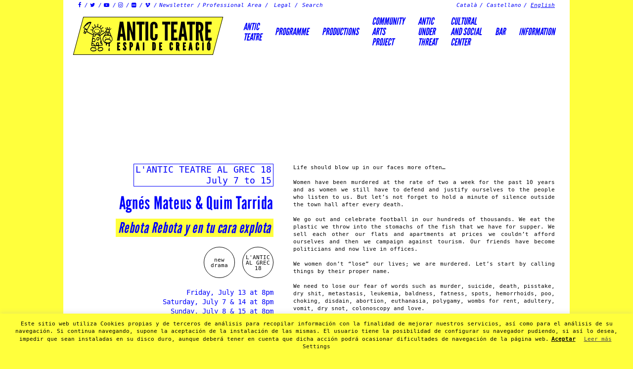

--- FILE ---
content_type: text/html; charset=UTF-8
request_url: https://www.anticteatre.com/events/event/agnes-mateus-i-quim-tarrida-rebota-rebota-y-en-tu-cara-explota/?lang=en
body_size: 17338
content:
<!DOCTYPE html>
<html xmlns="https://www.w3.org/1999/xhtml" lang="en-US" xmlns:og="http://opengraphprotocol.org/schema/" xmlns:fb="http://www.facebook.com/2008/fbml">
<head>
        <title>Agnés Mateus i Quim Tarrida - Rebota Rebota y en tu cara explota - Antic Teatre</title>
  
        <meta charset="UTF-8">
        <meta charset="utf-8">
        <meta http-equiv="X-UA-Compatible" content="IE=9">
        <meta name="viewport" content="width=device-width, initial-scale=1.0">
        <meta name='robots' content='index, follow, max-image-preview:large, max-snippet:-1, max-video-preview:-1' />
<link rel="alternate" hreflang="ca" href="https://www.anticteatre.com/events/event/agnes-mateus-i-quim-tarrida-rebota-rebota-y-en-tu-cara-explota/?lang=en" />
<link rel="alternate" hreflang="es-es" href="https://www.anticteatre.com/events/event/agnes-mateus-i-quim-tarrida-rebota-rebota-y-en-tu-cara-explota/?lang=es" />
<link rel="alternate" hreflang="en-us" href="https://www.anticteatre.com/events/event/agnes-mateus-i-quim-tarrida-rebota-rebota-y-en-tu-cara-explota/?lang=en" />
<link rel="alternate" hreflang="x-default" href="https://www.anticteatre.com/events/event/agnes-mateus-i-quim-tarrida-rebota-rebota-y-en-tu-cara-explota/?lang=en" />

	<!-- This site is optimized with the Yoast SEO plugin v20.0 - https://yoast.com/wordpress/plugins/seo/ -->
	<link rel="canonical" href="https://www.anticteatre.com/events/event/agnes-mateus-i-quim-tarrida-rebota-rebota-y-en-tu-cara-explota/?lang=en" />
	<meta property="og:locale" content="en_US" />
	<meta property="og:type" content="article" />
	<meta property="og:title" content="Agnés Mateus i Quim Tarrida - Rebota Rebota y en tu cara explota - Antic Teatre" />
	<meta property="og:description" content="Life should blow up in our faces more often&#8230; Women have been murdered at the rate of two a week for the past 10 years and as women we still have to defend and justify ourselves to the people who listen to us. But let&#8217;s not forget to hold a minute of silence outside the [&hellip;]" />
	<meta property="og:url" content="https://www.anticteatre.com/events/event/agnes-mateus-i-quim-tarrida-rebota-rebota-y-en-tu-cara-explota/?lang=en" />
	<meta property="og:site_name" content="Antic Teatre" />
	<meta property="article:publisher" content="https://www.facebook.com/AnticTeatreBCN/" />
	<meta property="article:modified_time" content="2020-09-02T11:26:57+00:00" />
	<meta property="og:image" content="https://www.anticteatre.com/wp-content/uploads/2018/05/03-rebota_photo-by-quim-tarrida-1920x1316.jpg" />
	<meta property="og:image:width" content="1920" />
	<meta property="og:image:height" content="1316" />
	<meta property="og:image:type" content="image/jpeg" />
	<meta name="twitter:card" content="summary_large_image" />
	<meta name="twitter:site" content="@lasaladelanena" />
	<meta name="twitter:label1" content="Est. reading time" />
	<meta name="twitter:data1" content="2 minutes" />
	<script type="application/ld+json" class="yoast-schema-graph">{"@context":"https://schema.org","@graph":[{"@type":"WebPage","@id":"https://www.anticteatre.com/events/event/agnes-mateus-i-quim-tarrida-rebota-rebota-y-en-tu-cara-explota/?lang=en","url":"https://www.anticteatre.com/events/event/agnes-mateus-i-quim-tarrida-rebota-rebota-y-en-tu-cara-explota/?lang=en","name":"Agnés Mateus i Quim Tarrida - Rebota Rebota y en tu cara explota - Antic Teatre","isPartOf":{"@id":"https://www.anticteatre.com/#website"},"primaryImageOfPage":{"@id":"https://www.anticteatre.com/events/event/agnes-mateus-i-quim-tarrida-rebota-rebota-y-en-tu-cara-explota/?lang=en#primaryimage"},"image":{"@id":"https://www.anticteatre.com/events/event/agnes-mateus-i-quim-tarrida-rebota-rebota-y-en-tu-cara-explota/?lang=en#primaryimage"},"thumbnailUrl":"https://www.anticteatre.com/wp-content/uploads/2018/05/03-rebota_photo-by-quim-tarrida.jpg","datePublished":"2018-05-07T09:13:11+00:00","dateModified":"2020-09-02T11:26:57+00:00","breadcrumb":{"@id":"https://www.anticteatre.com/events/event/agnes-mateus-i-quim-tarrida-rebota-rebota-y-en-tu-cara-explota/?lang=en#breadcrumb"},"inLanguage":"en-US","potentialAction":[{"@type":"ReadAction","target":["https://www.anticteatre.com/events/event/agnes-mateus-i-quim-tarrida-rebota-rebota-y-en-tu-cara-explota/?lang=en"]}]},{"@type":"ImageObject","inLanguage":"en-US","@id":"https://www.anticteatre.com/events/event/agnes-mateus-i-quim-tarrida-rebota-rebota-y-en-tu-cara-explota/?lang=en#primaryimage","url":"https://www.anticteatre.com/wp-content/uploads/2018/05/03-rebota_photo-by-quim-tarrida.jpg","contentUrl":"https://www.anticteatre.com/wp-content/uploads/2018/05/03-rebota_photo-by-quim-tarrida.jpg","width":3374,"height":2313},{"@type":"BreadcrumbList","@id":"https://www.anticteatre.com/events/event/agnes-mateus-i-quim-tarrida-rebota-rebota-y-en-tu-cara-explota/?lang=en#breadcrumb","itemListElement":[{"@type":"ListItem","position":1,"name":"Inici","item":"https://www.anticteatre.com/?lang=en"},{"@type":"ListItem","position":2,"name":"Events","item":"https://www.anticteatre.com/events/?lang=en"},{"@type":"ListItem","position":3,"name":"Agnés Mateus i Quim Tarrida &#8211; Rebota Rebota y en tu cara explota"}]},{"@type":"WebSite","@id":"https://www.anticteatre.com/#website","url":"https://www.anticteatre.com/","name":"Antic Teatre","description":"Espai de creació","publisher":{"@id":"https://www.anticteatre.com/#organization"},"potentialAction":[{"@type":"SearchAction","target":{"@type":"EntryPoint","urlTemplate":"https://www.anticteatre.com/?s={search_term_string}"},"query-input":"required name=search_term_string"}],"inLanguage":"en-US"},{"@type":"Organization","@id":"https://www.anticteatre.com/#organization","name":"Antic Teatre","url":"https://www.anticteatre.com/","logo":{"@type":"ImageObject","inLanguage":"en-US","@id":"https://www.anticteatre.com/#/schema/logo/image/","url":"https://www.anticteatre.com/wp-content/uploads/2023/02/logo-2.jpg","contentUrl":"https://www.anticteatre.com/wp-content/uploads/2023/02/logo-2.jpg","width":500,"height":300,"caption":"Antic Teatre"},"image":{"@id":"https://www.anticteatre.com/#/schema/logo/image/"},"sameAs":["https://www.instagram.com/anticteatre/","https://www.facebook.com/AnticTeatreBCN/","https://twitter.com/lasaladelanena"]}]}</script>
	<!-- / Yoast SEO plugin. -->


<link rel='dns-prefetch' href='//www.anticteatre.com' />
<link rel='dns-prefetch' href='//ajax.googleapis.com' />
<link rel='dns-prefetch' href='//www.google.com' />
<link rel='dns-prefetch' href='//www.googletagmanager.com' />
<link rel='dns-prefetch' href='//fonts.googleapis.com' />
<meta property="og:title" content="Agnés Mateus i Quim Tarrida &#8211; Rebota Rebota y en tu cara explota"/><meta property="og:type" content="article"/><meta property="og:url" content="https://www.anticteatre.com/events/event/agnes-mateus-i-quim-tarrida-rebota-rebota-y-en-tu-cara-explota/?lang=en"/><meta property="og:site_name" content="Antic Teatre"/><meta property="og:description" content="Life should blow up in our faces more often...
Women have been murdered at the rate of two a week for the past 10 years and as women we still have to defend and justify ourselves to the people who listen to us. But let's not forget to hold a minute of silence outside the town hall after every death.
We go out and celebrate football in our hundreds of thousands. We eat the plastic we throw into the stomachs of the fish that we have for supper. We sell each other our flats and apartments at prices we couldn't afford ourselves and then we campaign against tourism. Our friends have become politicians and now live in offices.
We women don't "lose" our lives; we are murdered. Let's start by calling things by their proper name.
We need to lose our fear of words such as murder, suicide, death, pisstake, dry shit, metastasis, leukemia, baldness, fatness, spots, hemorrhoids, poo, choking, disdain, abortion, euthanasia, polygamy, wombs for rent, adultery, vomit, dry snot, colonoscopy and love.
We should talk about our apathy, about the actions of the little people that are changing the world bit by bit, about our abandonment, about the hope that remains, about love, about lack of love, about my despotism that no one knows about but some have to suffer, about violence, about my violence, about your violence...
....life should blow up in our faces more often.



Agnès Mateus, Barcelona 1967.
Performer and multidisciplinary artist, she has worked with Juan Navarro, Roger Bernat, Rodrigo García and Simona Levi, and continues to collaborate with some of them on various projects. She studied Journalism and theatre simultaneously, until she entered the world of performance under the aegis of Txiqui Barraondo and Manuel Lillo in Barcelona. She then combined drama and dance studies. Her career gained definition in 2006, when the Colectivo General Eléctrica was created. Agnés was a core member of this group and worked with them until its dissolution eight years later.
Quim Tarrida, Barcelona 1967.
Visual artist, primarily but also a multidisciplinary artist with neopop aesthetic influenced by conceptual art. He began drawing comics in the mid 80s, creating his own universe (Mundo Subcutáneo). Aside from artistic work linked to music and performance, he also produces photographs, videos, and other two- and three-dimensional art in which he establishes links with the universe of lost childhood, with a fascination for toys, for what is organic, for comics. Tarrida works in the grey area between the playful element of ersatz children’s toys and weaponry, highlighting the thin line that separates each reality from the other. Lately, part of his work has had more to do with sound art, contemporary music and sound actions, notably concerts in which he uses electronic musical toys."/><meta property="og:image" content="https://www.anticteatre.com/wp-content/uploads/2018/05/03-rebota_photo-by-quim-tarrida-1280x877.jpg"/><link rel='stylesheet' id='wp-block-library-css'  href='https://www.anticteatre.com/wp-includes/css/dist/block-library/style.min.css?ver=e7b966374310958f4d3ddc4b41d30bc2' type='text/css' media='all' />
<style id='global-styles-inline-css' type='text/css'>
body{--wp--preset--color--black: #000000;--wp--preset--color--cyan-bluish-gray: #abb8c3;--wp--preset--color--white: #ffffff;--wp--preset--color--pale-pink: #f78da7;--wp--preset--color--vivid-red: #cf2e2e;--wp--preset--color--luminous-vivid-orange: #ff6900;--wp--preset--color--luminous-vivid-amber: #fcb900;--wp--preset--color--light-green-cyan: #7bdcb5;--wp--preset--color--vivid-green-cyan: #00d084;--wp--preset--color--pale-cyan-blue: #8ed1fc;--wp--preset--color--vivid-cyan-blue: #0693e3;--wp--preset--color--vivid-purple: #9b51e0;--wp--preset--gradient--vivid-cyan-blue-to-vivid-purple: linear-gradient(135deg,rgba(6,147,227,1) 0%,rgb(155,81,224) 100%);--wp--preset--gradient--light-green-cyan-to-vivid-green-cyan: linear-gradient(135deg,rgb(122,220,180) 0%,rgb(0,208,130) 100%);--wp--preset--gradient--luminous-vivid-amber-to-luminous-vivid-orange: linear-gradient(135deg,rgba(252,185,0,1) 0%,rgba(255,105,0,1) 100%);--wp--preset--gradient--luminous-vivid-orange-to-vivid-red: linear-gradient(135deg,rgba(255,105,0,1) 0%,rgb(207,46,46) 100%);--wp--preset--gradient--very-light-gray-to-cyan-bluish-gray: linear-gradient(135deg,rgb(238,238,238) 0%,rgb(169,184,195) 100%);--wp--preset--gradient--cool-to-warm-spectrum: linear-gradient(135deg,rgb(74,234,220) 0%,rgb(151,120,209) 20%,rgb(207,42,186) 40%,rgb(238,44,130) 60%,rgb(251,105,98) 80%,rgb(254,248,76) 100%);--wp--preset--gradient--blush-light-purple: linear-gradient(135deg,rgb(255,206,236) 0%,rgb(152,150,240) 100%);--wp--preset--gradient--blush-bordeaux: linear-gradient(135deg,rgb(254,205,165) 0%,rgb(254,45,45) 50%,rgb(107,0,62) 100%);--wp--preset--gradient--luminous-dusk: linear-gradient(135deg,rgb(255,203,112) 0%,rgb(199,81,192) 50%,rgb(65,88,208) 100%);--wp--preset--gradient--pale-ocean: linear-gradient(135deg,rgb(255,245,203) 0%,rgb(182,227,212) 50%,rgb(51,167,181) 100%);--wp--preset--gradient--electric-grass: linear-gradient(135deg,rgb(202,248,128) 0%,rgb(113,206,126) 100%);--wp--preset--gradient--midnight: linear-gradient(135deg,rgb(2,3,129) 0%,rgb(40,116,252) 100%);--wp--preset--duotone--dark-grayscale: url('#wp-duotone-dark-grayscale');--wp--preset--duotone--grayscale: url('#wp-duotone-grayscale');--wp--preset--duotone--purple-yellow: url('#wp-duotone-purple-yellow');--wp--preset--duotone--blue-red: url('#wp-duotone-blue-red');--wp--preset--duotone--midnight: url('#wp-duotone-midnight');--wp--preset--duotone--magenta-yellow: url('#wp-duotone-magenta-yellow');--wp--preset--duotone--purple-green: url('#wp-duotone-purple-green');--wp--preset--duotone--blue-orange: url('#wp-duotone-blue-orange');--wp--preset--font-size--small: 13px;--wp--preset--font-size--medium: 20px;--wp--preset--font-size--large: 36px;--wp--preset--font-size--x-large: 42px;}.has-black-color{color: var(--wp--preset--color--black) !important;}.has-cyan-bluish-gray-color{color: var(--wp--preset--color--cyan-bluish-gray) !important;}.has-white-color{color: var(--wp--preset--color--white) !important;}.has-pale-pink-color{color: var(--wp--preset--color--pale-pink) !important;}.has-vivid-red-color{color: var(--wp--preset--color--vivid-red) !important;}.has-luminous-vivid-orange-color{color: var(--wp--preset--color--luminous-vivid-orange) !important;}.has-luminous-vivid-amber-color{color: var(--wp--preset--color--luminous-vivid-amber) !important;}.has-light-green-cyan-color{color: var(--wp--preset--color--light-green-cyan) !important;}.has-vivid-green-cyan-color{color: var(--wp--preset--color--vivid-green-cyan) !important;}.has-pale-cyan-blue-color{color: var(--wp--preset--color--pale-cyan-blue) !important;}.has-vivid-cyan-blue-color{color: var(--wp--preset--color--vivid-cyan-blue) !important;}.has-vivid-purple-color{color: var(--wp--preset--color--vivid-purple) !important;}.has-black-background-color{background-color: var(--wp--preset--color--black) !important;}.has-cyan-bluish-gray-background-color{background-color: var(--wp--preset--color--cyan-bluish-gray) !important;}.has-white-background-color{background-color: var(--wp--preset--color--white) !important;}.has-pale-pink-background-color{background-color: var(--wp--preset--color--pale-pink) !important;}.has-vivid-red-background-color{background-color: var(--wp--preset--color--vivid-red) !important;}.has-luminous-vivid-orange-background-color{background-color: var(--wp--preset--color--luminous-vivid-orange) !important;}.has-luminous-vivid-amber-background-color{background-color: var(--wp--preset--color--luminous-vivid-amber) !important;}.has-light-green-cyan-background-color{background-color: var(--wp--preset--color--light-green-cyan) !important;}.has-vivid-green-cyan-background-color{background-color: var(--wp--preset--color--vivid-green-cyan) !important;}.has-pale-cyan-blue-background-color{background-color: var(--wp--preset--color--pale-cyan-blue) !important;}.has-vivid-cyan-blue-background-color{background-color: var(--wp--preset--color--vivid-cyan-blue) !important;}.has-vivid-purple-background-color{background-color: var(--wp--preset--color--vivid-purple) !important;}.has-black-border-color{border-color: var(--wp--preset--color--black) !important;}.has-cyan-bluish-gray-border-color{border-color: var(--wp--preset--color--cyan-bluish-gray) !important;}.has-white-border-color{border-color: var(--wp--preset--color--white) !important;}.has-pale-pink-border-color{border-color: var(--wp--preset--color--pale-pink) !important;}.has-vivid-red-border-color{border-color: var(--wp--preset--color--vivid-red) !important;}.has-luminous-vivid-orange-border-color{border-color: var(--wp--preset--color--luminous-vivid-orange) !important;}.has-luminous-vivid-amber-border-color{border-color: var(--wp--preset--color--luminous-vivid-amber) !important;}.has-light-green-cyan-border-color{border-color: var(--wp--preset--color--light-green-cyan) !important;}.has-vivid-green-cyan-border-color{border-color: var(--wp--preset--color--vivid-green-cyan) !important;}.has-pale-cyan-blue-border-color{border-color: var(--wp--preset--color--pale-cyan-blue) !important;}.has-vivid-cyan-blue-border-color{border-color: var(--wp--preset--color--vivid-cyan-blue) !important;}.has-vivid-purple-border-color{border-color: var(--wp--preset--color--vivid-purple) !important;}.has-vivid-cyan-blue-to-vivid-purple-gradient-background{background: var(--wp--preset--gradient--vivid-cyan-blue-to-vivid-purple) !important;}.has-light-green-cyan-to-vivid-green-cyan-gradient-background{background: var(--wp--preset--gradient--light-green-cyan-to-vivid-green-cyan) !important;}.has-luminous-vivid-amber-to-luminous-vivid-orange-gradient-background{background: var(--wp--preset--gradient--luminous-vivid-amber-to-luminous-vivid-orange) !important;}.has-luminous-vivid-orange-to-vivid-red-gradient-background{background: var(--wp--preset--gradient--luminous-vivid-orange-to-vivid-red) !important;}.has-very-light-gray-to-cyan-bluish-gray-gradient-background{background: var(--wp--preset--gradient--very-light-gray-to-cyan-bluish-gray) !important;}.has-cool-to-warm-spectrum-gradient-background{background: var(--wp--preset--gradient--cool-to-warm-spectrum) !important;}.has-blush-light-purple-gradient-background{background: var(--wp--preset--gradient--blush-light-purple) !important;}.has-blush-bordeaux-gradient-background{background: var(--wp--preset--gradient--blush-bordeaux) !important;}.has-luminous-dusk-gradient-background{background: var(--wp--preset--gradient--luminous-dusk) !important;}.has-pale-ocean-gradient-background{background: var(--wp--preset--gradient--pale-ocean) !important;}.has-electric-grass-gradient-background{background: var(--wp--preset--gradient--electric-grass) !important;}.has-midnight-gradient-background{background: var(--wp--preset--gradient--midnight) !important;}.has-small-font-size{font-size: var(--wp--preset--font-size--small) !important;}.has-medium-font-size{font-size: var(--wp--preset--font-size--medium) !important;}.has-large-font-size{font-size: var(--wp--preset--font-size--large) !important;}.has-x-large-font-size{font-size: var(--wp--preset--font-size--x-large) !important;}
</style>
<link rel='stylesheet' id='contact-form-7-css'  href='https://www.anticteatre.com/wp-content/plugins/contact-form-7/includes/css/styles.css?ver=5.6.4' type='text/css' media='all' />
<link rel='stylesheet' id='cookie-law-info-css'  href='https://www.anticteatre.com/wp-content/plugins/cookie-law-info/legacy/public/css/cookie-law-info-public.css?ver=3.1.8' type='text/css' media='all' />
<link rel='stylesheet' id='cookie-law-info-gdpr-css'  href='https://www.anticteatre.com/wp-content/plugins/cookie-law-info/legacy/public/css/cookie-law-info-gdpr.css?ver=3.1.8' type='text/css' media='all' />
<link rel='stylesheet' id='events-maker-front-css'  href='https://www.anticteatre.com/wp-content/plugins/events-maker/css/front.css?ver=e7b966374310958f4d3ddc4b41d30bc2' type='text/css' media='all' />
<link rel='stylesheet' id='wpml-legacy-dropdown-0-css'  href='//www.anticteatre.com/wp-content/plugins/sitepress-multilingual-cms/templates/language-switchers/legacy-dropdown/style.min.css?ver=1' type='text/css' media='all' />
<style id='wpml-legacy-dropdown-0-inline-css' type='text/css'>
.wpml-ls-statics-shortcode_actions{background-color:#eeeeee;}.wpml-ls-statics-shortcode_actions, .wpml-ls-statics-shortcode_actions .wpml-ls-sub-menu, .wpml-ls-statics-shortcode_actions a {border-color:#cdcdcd;}.wpml-ls-statics-shortcode_actions a {color:#444444;background-color:#ffffff;}.wpml-ls-statics-shortcode_actions a:hover,.wpml-ls-statics-shortcode_actions a:focus {color:#000000;background-color:#eeeeee;}.wpml-ls-statics-shortcode_actions .wpml-ls-current-language>a {color:#444444;background-color:#ffffff;}.wpml-ls-statics-shortcode_actions .wpml-ls-current-language:hover>a, .wpml-ls-statics-shortcode_actions .wpml-ls-current-language>a:focus {color:#000000;background-color:#eeeeee;}
</style>
<link rel='stylesheet' id='slick-css-css'  href='https://www.anticteatre.com/wp-content/themes/anticteatre/bower_components/slick-carousel/slick/slick.css?ver=e7b966374310958f4d3ddc4b41d30bc2' type='text/css' media='all' />
<link rel='stylesheet' id='slick-theme-css-css'  href='https://www.anticteatre.com/wp-content/themes/anticteatre/bower_components/slick-carousel/slick/slick-theme.css?ver=e7b966374310958f4d3ddc4b41d30bc2' type='text/css' media='all' />
<link rel='stylesheet' id='font-css-css'  href='https://fonts.googleapis.com/css?family=Montserrat:400,700' type='text/css' media='all' />
<link rel='stylesheet' id='styles-css-css'  href='https://www.anticteatre.com/wp-content/themes/anticteatre/assets/css/styles.min.css' type='text/css' media='all' />
<link rel='stylesheet' id='custom-css-css'  href='https://www.anticteatre.com/wp-content/themes/anticteatre/assets/css/custom.css' type='text/css' media='all' />
<script type='text/javascript' src='https://ajax.googleapis.com/ajax/libs/jquery/1.11.1/jquery.min.js?ver=e7b966374310958f4d3ddc4b41d30bc2' id='jquery-js'></script>
<script type='text/javascript' id='cookie-law-info-js-extra'>
/* <![CDATA[ */
var Cli_Data = {"nn_cookie_ids":[],"cookielist":[],"non_necessary_cookies":[],"ccpaEnabled":"","ccpaRegionBased":"","ccpaBarEnabled":"","strictlyEnabled":["necessary","obligatoire"],"ccpaType":"gdpr","js_blocking":"","custom_integration":"","triggerDomRefresh":"","secure_cookies":""};
var cli_cookiebar_settings = {"animate_speed_hide":"500","animate_speed_show":"500","background":"#ffff3c","border":"#b1a6a6c2","border_on":"","button_1_button_colour":"#000","button_1_button_hover":"#000000","button_1_link_colour":"#000000","button_1_as_button":"","button_1_new_win":"","button_2_button_colour":"#333","button_2_button_hover":"#292929","button_2_link_colour":"#444","button_2_as_button":"","button_2_hidebar":"","button_3_button_colour":"#000","button_3_button_hover":"#000000","button_3_link_colour":"#fff","button_3_as_button":"1","button_3_new_win":"","button_4_button_colour":"#000","button_4_button_hover":"#000000","button_4_link_colour":"#0a0a0a","button_4_as_button":"","button_7_button_colour":"#0a0000","button_7_button_hover":"#080000","button_7_link_colour":"#0a0a0a","button_7_as_button":"","button_7_new_win":"","font_family":"inherit","header_fix":"","notify_animate_hide":"1","notify_animate_show":"","notify_div_id":"#cookie-law-info-bar","notify_position_horizontal":"right","notify_position_vertical":"bottom","scroll_close":"","scroll_close_reload":"","accept_close_reload":"","reject_close_reload":"","showagain_tab":"","showagain_background":"#fff","showagain_border":"#000","showagain_div_id":"#cookie-law-info-again","showagain_x_position":"100px","text":"#000","show_once_yn":"","show_once":"10000","logging_on":"","as_popup":"","popup_overlay":"1","bar_heading_text":"","cookie_bar_as":"banner","popup_showagain_position":"bottom-right","widget_position":"left"};
var log_object = {"ajax_url":"https:\/\/www.anticteatre.com\/wp-admin\/admin-ajax.php"};
/* ]]> */
</script>
<script type='text/javascript' src='https://www.anticteatre.com/wp-content/plugins/cookie-law-info/legacy/public/js/cookie-law-info-public.js?ver=3.1.8' id='cookie-law-info-js'></script>
<script type='text/javascript' src='https://www.anticteatre.com/wp-content/plugins/events-maker/js/front-sorting.js?ver=e7b966374310958f4d3ddc4b41d30bc2' id='events-maker-sorting-js'></script>
<script type='text/javascript' src='//www.anticteatre.com/wp-content/plugins/sitepress-multilingual-cms/templates/language-switchers/legacy-dropdown/script.min.js?ver=1' id='wpml-legacy-dropdown-0-js'></script>

<!-- Google tag (gtag.js) snippet added by Site Kit -->

<!-- Google Analytics snippet added by Site Kit -->
<script type='text/javascript' src='https://www.googletagmanager.com/gtag/js?id=GT-WV3CRXGZ' id='google_gtagjs-js' async></script>
<script type='text/javascript' id='google_gtagjs-js-after'>
window.dataLayer = window.dataLayer || [];function gtag(){dataLayer.push(arguments);}
gtag("set","linker",{"domains":["www.anticteatre.com"]});
gtag("js", new Date());
gtag("set", "developer_id.dZTNiMT", true);
gtag("config", "GT-WV3CRXGZ");
 window._googlesitekit = window._googlesitekit || {}; window._googlesitekit.throttledEvents = []; window._googlesitekit.gtagEvent = (name, data) => { var key = JSON.stringify( { name, data } ); if ( !! window._googlesitekit.throttledEvents[ key ] ) { return; } window._googlesitekit.throttledEvents[ key ] = true; setTimeout( () => { delete window._googlesitekit.throttledEvents[ key ]; }, 5 ); gtag( "event", name, { ...data, event_source: "site-kit" } ); }; 
</script>

<!-- End Google tag (gtag.js) snippet added by Site Kit -->
<link rel="https://api.w.org/" href="https://www.anticteatre.com/wp-json/" /><link rel="alternate" type="application/json+oembed" href="https://www.anticteatre.com/wp-json/oembed/1.0/embed?url=https%3A%2F%2Fwww.anticteatre.com%2Fevents%2Fevent%2Fagnes-mateus-i-quim-tarrida-rebota-rebota-y-en-tu-cara-explota%2F%3Flang%3Den" />
<link rel="alternate" type="text/xml+oembed" href="https://www.anticteatre.com/wp-json/oembed/1.0/embed?url=https%3A%2F%2Fwww.anticteatre.com%2Fevents%2Fevent%2Fagnes-mateus-i-quim-tarrida-rebota-rebota-y-en-tu-cara-explota%2F%3Flang%3Den&#038;format=xml" />
<meta name="generator" content="WPML ver:4.5.11 stt:8,1,2;" />
<meta name="generator" content="Site Kit by Google 1.156.0" /><style type="text/css">.recentcomments a{display:inline !important;padding:0 !important;margin:0 !important;}</style><link rel="icon" href="https://www.anticteatre.com/wp-content/uploads/2016/09/cropped-logo-ninot-32x32.png" sizes="32x32" />
<link rel="icon" href="https://www.anticteatre.com/wp-content/uploads/2016/09/cropped-logo-ninot-192x192.png" sizes="192x192" />
<link rel="apple-touch-icon" href="https://www.anticteatre.com/wp-content/uploads/2016/09/cropped-logo-ninot-180x180.png" />
<meta name="msapplication-TileImage" content="https://www.anticteatre.com/wp-content/uploads/2016/09/cropped-logo-ninot-270x270.png" />
  
</head>

<body data-rsssl=1 class="event-template-default single single-event postid-5103 chrome menu-disciplina">


<div class="body-wrapper">
<div class="topbar container">

	<div id="socialbar" class="left"> 
		<ul>


			
				<li><a href="https://es-es.facebook.com/Antic-Teatre-Barcelona-325557314673/" 	target="_blank" title="Facebook" class="fo-icon">&#xF09A;</a></li>

			


			 

				<li><a href="https://twitter.com/lasaladelanena" 	target="_blank" title="Twitter" class="fo-icon">&#xF099;</a></li>

						
			
				<li><a href="https://www.youtube.com/channel/UCFD0y35q9S7rYLr_KRvaMcg/videos?view=0&sort=dd&shelf_id=0" 	target="_blank" title="YouTube" class="fo-icon">&#xF16A;</a></li>

			

			 

				<li><a href="https://www.instagram.com/anticteatre.nou" 	target="_blank" title="Instagram" class="fo-icon">&#xF16D;</a></li>

			

			 

				<li><a href="https://www.flickr.com/photos/113881577@N08/albums" 	target="_blank" title="Photos" class="fo-icon">&#xF16E;</a></li>

			
			
				<li><a href="https://vimeo.com/anticteatre" 	target="_blank" title="Vimeo" class="fo-icon">&#xF27D;</a></li>

			

			<li><a class="newsletter" href="https://anticteatre.ipzmarketing.com/f/IkQvBSuSWcY" target="_blank">Newsletter</a></li>

			<li><a class="newsletter" href="https://eepurl.com/cKzomj" target="_blank">Professional Area</a></li>
			
			

			
			<li class="relative has-sub-menu">

				<a class="has-sub-menu-link" href="#">Legal</a>

				<ul class="sub-menu">
					



						<li>
							
							<a href="https://www.anticteatre.com/wp-content/uploads/2021/10/aviso-legal.pdf">Aviso Legal</a>

						</li>

						<li>
							
							<a href="https://www.anticteatre.com/wp-content/uploads/2021/10/contratacion.pdf">Contratación</a>

						</li>

						<li>
							
							<a href="https://www.anticteatre.com/wp-content/uploads/2021/10/privacidad.pdf">Política de privacidad</a>

						</li>

						<li>
							
							<a href="https://www.anticteatre.com/wp-content/uploads/2021/10/sociales.pdf">Política de privacidad redes sociales</a>

						</li>


						<li>
							
						</li>


				</ul>

			</li>
			


			<li class="search">
				<form role="search" method="get" id="searchform" action="https://www.anticteatre.com/?lang=en" >
        <div class="form-group">
		    <input class="form-control" type="text" value="" name="s" id="s" placeholder="Search"/>
            <input type="hidden" name="post_type" value="event" />
        </div>
    </form>			</li>
		</ul>
	</div>



				 


			<div class="languages-menu right">
		    <ul class="clearfix"><li class="icl-ca "> <a href="https://www.anticteatre.com/events/event/agnes-mateus-i-quim-tarrida-rebota-rebota-y-en-tu-cara-explota/">Català</a></li><li class="icl-es "> <a href="https://www.anticteatre.com/events/event/agnes-mateus-i-quim-tarrida-rebota-rebota-y-en-tu-cara-explota/?lang=es">Castellano</a></li><li class="icl-en active"> <a href="https://www.anticteatre.com/events/event/agnes-mateus-i-quim-tarrida-rebota-rebota-y-en-tu-cara-explota/?lang=en">English</a></li></ul>		</div>
	
</div>



<div class="navbar-default" role="navigation">
    <div class="container navbar-header clearfix">
        
        <button type="button" class="navbar-toggle toggle-menu">
            <span class="close">Close </span>
            <span class="menu">Menu</span>
        </button>
        
        <a class="navbar-brand" href="https://www.anticteatre.com/?lang=en" title="Antic Teatre" rel="home">
            <div class="background"></div>
            <div class="foreground">
                <img class="img-responsive" src="https://www.anticteatre.com/wp-content/themes/anticteatre/assets/img/logo-anitc-teatre.png" alt="Antic Teatre">
                <div class="site-name">
                    <h1>Antic Teatre</h1>
                    <h2>Espai de creació</h2>
                </div>
            </div>
        </a>

        <div class="navbar-main" role="navigation">
            <div class="menu-container">
                <ul id="menu-menu-principal-english" class="nav main-menu navbar-nav"><li id="menu-item-1099" class="menu-item menu-item-type-post_type menu-item-object-page menu-item-home menu-item-has-children menu-item-1099"><a href="https://www.anticteatre.com/?lang=en">Antic<br>Teatre</a>
<ul class="sub-menu">
	<li id="menu-item-1100" class="menu-item menu-item-type-post_type menu-item-object-page menu-item-1100"><a href="https://www.anticteatre.com/antic-teatre-2-2-2-2-2/qui-som/?lang=en">About Us</a></li>
	<li id="menu-item-1101" class="menu-item menu-item-type-post_type menu-item-object-page menu-item-1101"><a href="https://www.anticteatre.com/antic-teatre-2-2-2-2-2/politica/?lang=en">Politics</a></li>
	<li id="menu-item-18132" class="menu-item menu-item-type-post_type menu-item-object-page menu-item-18132"><a href="https://www.anticteatre.com/dossier-economic-de-lantic-teatre/?lang=en">Economic dossier 19</a></li>
	<li id="menu-item-19318" class="menu-item menu-item-type-post_type menu-item-object-page menu-item-19318"><a href="https://www.anticteatre.com/premis-i-reconeixements/?lang=en">Awards &#038; Prizes</a></li>
	<li id="menu-item-1102" class="menu-item menu-item-type-post_type menu-item-object-page menu-item-1102"><a href="https://www.anticteatre.com/antic-teatre-2-2-2-2-2/sala-de-teatre/?lang=en">Auditorium</a></li>
	<li id="menu-item-1103" class="menu-item menu-item-type-post_type menu-item-object-page menu-item-1103"><a href="https://www.anticteatre.com/antic-teatre-2-2-2-2-2/historia/?lang=en">History</a></li>
	<li id="menu-item-1104" class="menu-item menu-item-type-post_type menu-item-object-page menu-item-1104"><a href="https://www.anticteatre.com/antic-teatre-2-2-2-2-2/terrassa-i-jardi/?lang=en">Terrace and garden</a></li>
	<li id="menu-item-1105" class="menu-item menu-item-type-post_type menu-item-object-page menu-item-1105"><a href="https://www.anticteatre.com/antic-teatre-2-2-2-2-2/reforma-integral/?lang=en">Renovation works</a></li>
	<li id="menu-item-1106" class="menu-item menu-item-type-post_type menu-item-object-page menu-item-1106"><a href="https://www.anticteatre.com/antic-teatre-2-2-2-2-2/equip/?lang=en">Team</a></li>
	<li id="menu-item-1107" class="menu-item menu-item-type-post_type menu-item-object-page menu-item-1107"><a href="https://www.anticteatre.com/antic-teatre-2-2-2-2-2/collaboradors/?lang=en">Support and Collaborators</a></li>
	<li id="menu-item-8853" class="menu-item menu-item-type-taxonomy menu-item-object-event-category menu-item-8853"><a href="https://www.anticteatre.com/events/category/2003-2013-10-anys-de-lantic-teatre-book/?lang=en">Antic Teatre 10 years Book</a></li>
</ul>
</li>
<li id="menu-item-1108" class="programacio menu-item menu-item-type-post_type menu-item-object-page menu-item-has-children menu-item-1108"><a href="https://www.anticteatre.com/programacio/?lang=en">Programme</a>
<ul class="sub-menu">
	<li id="menu-item-31501" class="menu-item menu-item-type-post_type menu-item-object-page menu-item-31501"><a href="https://www.anticteatre.com/programacio/1-mes-vista/?lang=en">JANUARY</a></li>
	<li id="menu-item-31740" class="menu-item menu-item-type-post_type menu-item-object-page menu-item-31740"><a href="https://www.anticteatre.com/programacio/2-mesos-vista/?lang=en">FEBRUARY</a></li>
	<li id="menu-item-32228" class="menu-item menu-item-type-post_type menu-item-object-page menu-item-32228"><a href="https://www.anticteatre.com/programacio/3-mesos-vista/?lang=en">MARCH</a></li>
	<li id="menu-item-32353" class="menu-item menu-item-type-post_type menu-item-object-page menu-item-32353"><a href="https://www.anticteatre.com/programacio/4-mesos-vista/?lang=en">APRIL</a></li>
	<li id="menu-item-21348" class="menu-item menu-item-type-post_type menu-item-object-page menu-item-21348"><a href="https://www.anticteatre.com/entrades/?lang=en">TICKETS</a></li>
	<li id="menu-item-29018" class="menu-item menu-item-type-post_type menu-item-object-page menu-item-29018"><a href="https://www.anticteatre.com/abonament-de-temporada/?lang=en">SEASON PASS</a></li>
	<li id="menu-item-1116" class="menu-item menu-item-type-post_type menu-item-object-page menu-item-1116"><a href="https://www.anticteatre.com/programacio/descarregues/?lang=en">Downloads</a></li>
	<li id="menu-item-1117" class="menu-item menu-item-type-post_type menu-item-object-page menu-item-1117"><a href="https://www.anticteatre.com/programacio/premsa/?lang=en">Press</a></li>
	<li id="menu-item-1118" class="menu-item menu-item-type-post_type menu-item-object-page menu-item-1118"><a href="https://www.anticteatre.com/programacio/arxiu/?lang=en">Archives</a></li>
	<li id="menu-item-1366" class="cicles menu-item menu-item-type-taxonomy menu-item-object-event-category menu-item-has-children menu-item-1366"><a href="https://www.anticteatre.com/events/category/cycles/?lang=en">CYCLES:</a>
	<ul class="sub-menu">
		<li id="menu-item-32208" class="menu-item menu-item-type-post_type menu-item-object-page menu-item-32208"><a href="https://www.anticteatre.com/circ-antic/?lang=en">(((CircAntic)))</a></li>
		<li id="menu-item-3854" class="menu-item menu-item-type-taxonomy menu-item-object-event-category menu-item-3854"><a href="https://www.anticteatre.com/events/category/roger-pelaez-en/?lang=en">Tuesdays with ROGER PELÀEZ</a></li>
		<li id="menu-item-14133" class="menu-item menu-item-type-taxonomy menu-item-object-event-category menu-item-14133"><a href="https://www.anticteatre.com/events/category/el-desplume-en/?lang=en">Wednesday with El Desplume!</a></li>
		<li id="menu-item-1115" class="menu-item menu-item-type-taxonomy menu-item-object-event-category menu-item-1115"><a href="https://www.anticteatre.com/events/category/cycles/antic-for-kids-en/?lang=en">ANTIC FOR KIDS!</a></li>
	</ul>
</li>
</ul>
</li>
<li id="menu-item-1123" class="produccions menu-item menu-item-type-post_type menu-item-object-page menu-item-has-children menu-item-1123"><a href="https://www.anticteatre.com/produccions/?lang=en">Productions</a>
<ul class="sub-menu">
	<li id="menu-item-2646" class="menu-item menu-item-type-post_type menu-item-object-page menu-item-2646"><a href="https://www.anticteatre.com/produccions-propies/?lang=en">Own productions</a></li>
	<li id="menu-item-2645" class="menu-item menu-item-type-post_type menu-item-object-page menu-item-2645"><a href="https://www.anticteatre.com/coproduccions/?lang=en">Co-productions</a></li>
	<li id="menu-item-27104" class="menu-item menu-item-type-post_type menu-item-object-page menu-item-27104"><a href="https://www.anticteatre.com/taller-de-feedback-method/?lang=en">Workshops</a></li>
	<li id="menu-item-1125" class="menu-item menu-item-type-post_type menu-item-object-page menu-item-1125"><a href="https://www.anticteatre.com/produccions/en-gira/?lang=en">On tour</a></li>
	<li id="menu-item-26364" class="menu-item menu-item-type-post_type menu-item-object-page menu-item-26364"><a href="https://www.anticteatre.com/1st-call-for-artistic-creation-and-production-residencies-in-2023/?lang=en">Residencies 23</a></li>
	<li id="menu-item-1126" class="menu-item menu-item-type-taxonomy menu-item-object-event-category menu-item-1126"><a href="https://www.anticteatre.com/events/category/festivals-en/?lang=en">Festivals</a></li>
	<li id="menu-item-20877" class="menu-item menu-item-type-taxonomy menu-item-object-event-category menu-item-20877"><a href="https://www.anticteatre.com/events/category/salmon-festival-february-17-to-21-2021/?lang=en">SÂLMON< FESTIVAL</a></li>
	<li id="menu-item-1127" class="menu-item menu-item-type-taxonomy menu-item-object-event-category menu-item-1127"><a href="https://www.anticteatre.com/events/category/international-projects/?lang=en">International Projects</a></li>
</ul>
</li>
<li id="menu-item-20553" class="menu-item menu-item-type-taxonomy menu-item-object-event-category menu-item-has-children menu-item-20553"><a href="https://www.anticteatre.com/events/category/community-arts-project/?lang=en">COMMUNITY<br>ARTS<br>PROJECT</a>
<ul class="sub-menu">
	<li id="menu-item-27347" class="menu-item menu-item-type-custom menu-item-object-custom menu-item-27347"><a href="https://www.anticteatre.com/events/category/books/?lang=en">Books</a></li>
	<li id="menu-item-25770" class="menu-item menu-item-type-taxonomy menu-item-object-event-category menu-item-25770"><a href="https://www.anticteatre.com/events/category/documentaries-en/?lang=en">Documentaries</a></li>
	<li id="menu-item-25771" class="menu-item menu-item-type-taxonomy menu-item-object-event-category menu-item-25771"><a href="https://www.anticteatre.com/events/category/shows/?lang=en">Shows</a></li>
	<li id="menu-item-25772" class="menu-item menu-item-type-taxonomy menu-item-object-event-category menu-item-25772"><a href="https://www.anticteatre.com/events/category/inter-views/?lang=en">Interviews</a></li>
	<li id="menu-item-25773" class="menu-item menu-item-type-taxonomy menu-item-object-event-category menu-item-25773"><a href="https://www.anticteatre.com/events/category/press/?lang=en">Press</a></li>
	<li id="menu-item-25776" class="menu-item menu-item-type-taxonomy menu-item-object-event-category menu-item-25776"><a href="https://www.anticteatre.com/events/category/teasers/?lang=en">Teasers</a></li>
</ul>
</li>
<li id="menu-item-14940" class="menu-item menu-item-type-post_type menu-item-object-page menu-item-14940"><a href="https://www.anticteatre.com/lantic-en-perill/?lang=en">ANTIC<br>UNDER<br>THREAT</a></li>
<li id="menu-item-1128" class="social menu-item menu-item-type-post_type menu-item-object-page menu-item-has-children menu-item-1128"><a href="https://www.anticteatre.com/centre-social-i-cultural/?lang=en">Cultural<br>and social<br>center</a>
<ul class="sub-menu">
	<li id="menu-item-23397" class="menu-item menu-item-type-post_type menu-item-object-post menu-item-23397"><a href="https://www.anticteatre.com/el-movimiento-la-danza-del-casc-antic/?lang=en">CASC ANTIC DANCE</a></li>
	<li id="menu-item-1129" class="menu-item menu-item-type-post_type menu-item-object-page current_page_parent menu-item-1129"><a href="https://www.anticteatre.com/centre-social-i-cultural/noticies-del-barri/?lang=en">Local news</a></li>
	<li id="menu-item-10063" class="menu-item menu-item-type-post_type menu-item-object-page menu-item-10063"><a href="https://www.anticteatre.com/cultural-policy/?lang=en">Cultural Policy</a></li>
	<li id="menu-item-1132" class="menu-item menu-item-type-taxonomy menu-item-object-event-category menu-item-1132"><a href="https://www.anticteatre.com/events/category/open-doors/?lang=en">Open Doors</a></li>
</ul>
</li>
<li id="menu-item-1133" class="menu-item menu-item-type-post_type menu-item-object-page menu-item-has-children menu-item-1133"><a href="https://www.anticteatre.com/antic-teatre-2-2-2-2-2/bar/?lang=en">Bar</a>
<ul class="sub-menu">
	<li id="menu-item-18121" class="menu-item menu-item-type-post_type menu-item-object-page menu-item-18121"><a href="https://www.anticteatre.com/preus-y-menu-2/?lang=en">Bar prices</a></li>
	<li id="menu-item-21799" class="menu-item menu-item-type-post_type menu-item-object-page menu-item-21799"><a href="https://www.anticteatre.com/horari/?lang=en">Schedule</a></li>
</ul>
</li>
<li id="menu-item-1134" class="menu-item menu-item-type-post_type menu-item-object-page menu-item-has-children menu-item-1134"><a href="https://www.anticteatre.com/informacio/?lang=en">Information</a>
<ul class="sub-menu">
	<li id="menu-item-1135" class="menu-item menu-item-type-post_type menu-item-object-page menu-item-1135"><a href="https://www.anticteatre.com/informacio/contacte/?lang=en">Contact us</a></li>
	<li id="menu-item-1147" class="menu-item menu-item-type-post_type menu-item-object-page menu-item-1147"><a href="https://www.anticteatre.com/informacio/com-arribar/?lang=en">How to get here</a></li>
	<li id="menu-item-1148" class="menu-item menu-item-type-custom menu-item-object-custom menu-item-1148"><a href="http://www.tea-tron.com/anticteatre/blog/">Teatron Blog</a></li>
</ul>
</li>
</ul>  
            </div>
        </div>

    </div>
</div>

<div class="container">
   
    <div class="the-content"><div class="row">
        
        
            <div class="col col-1 col-xs-12 col-sm-5">
                  
                                    <div class="entry-header-schedule">
                        <h3>L'ANTIC TEATRE AL GREC 18<br />
July 7 to 15</h3>
                    </div>
                

                

                <h1 class="entry-author">Agnés Mateus & Quim Tarrida </h1>
                
               
                <h2 class="entry-title"><span>Rebota Rebota y en tu cara explota</span></h2>
                    
                
                <div class="entry-categories clearfix">    
                    
                                            <div class="entry-extra">
                            <div class="circle"><span>L'ANTIC AL GREC 18</span></div>
                        </div>
                    
                       

                    <div class="entry-category">
                        <div class="circle"><span>new drama</span></div>               
                    </div>
                    
                
                 

                </div>

                <div class="entry-schedule">

                    Friday, July 13 at 8pm<br />
Saturday, July 7 & 14 at 8pm<br />
Sunday, July 8 & 15 at 8pm                    
                    
                </div>


                

                
                    <div class="entry-duration">
                        <span class="strong">Duration: </span>
                        60 min                    </div>

                

                

                

                
                    <div class="entry-price">
                        
                        
                        
                            <span class="strong">Tickets: </span>
                            12 euros ONLINE & BOX OFFICE
                                            </div>

                
                                    <div class="entry_tickets">
                        
                        
                                                    
                            <a href="https://entradium.com/entradas/agnes-mateus-i-quim-tarrida-rebota-rebota-y-en-tu-cara-explota-110331">Buy<br>tickets</a>
                        
                        
                    </div>
                                
                
                <div class="entry-artistic-data"> <p><img src="https://www.anticteatre.com/wp-content/uploads/2017/05/grec_logobarcelona_horz_72dpi-1.jpg" alt="" /></p>
<div>An Antic Teatre project with support from GREC 2018 Festival of Barcelona</div>
<p><strong><em>Rebota Rebota y en tu cara explota </em>is a performance project by Agnés Mateus and Quim Tarrida.</strong></p>
<p>Devised and directed by: <strong>Agnés Mateus and Quim Tarrid</strong>a<br />
Lightscape: <strong>Carles Borràs<br />
</strong>Soundscape and audiovisuals: <strong>Quim Tarrida<br />
</strong>Performer: <strong>Agnés Mateus<br />
</strong>Guests: <strong>Pablo Domichovsky</strong> &amp; <strong><b>Ismael Mengual</b></strong></p>
<p><em>Rebota Rebota y en tu cara explota </em>premiered at <strong>Festival TNT on September 30, 2017</strong>.</p>
<p>It is a joint production between <strong>Festival TNT (Terrassa Noves Tendències) 2017, Antic Teatre (Barcelona) and Konvent (Berga).</strong></p>
<p>With support from: <strong>La Poderosa, Nau Ivanow and Teatre La Massa (Vilassar de Dalt)</strong>.</p>
<p>Special thanks to: <strong>Gabriela Oyarzabal, Semolinika Tomic, Bcn Props, CUBE, Conrado and Martí Soler, the Konvent family, Maria Mateus, Isma Mengual, Carles Fígols and Teatre La Massa (Vilassar de Dalt).</strong></p>
 </div>

                
                

<div id="sharebar" class="sharebar"> 
	<ul>

		<li>Share:</li>
		<li><a href="https://www.facebook.com/sharer/sharer.php?u=https%3A%2F%2Fwww.anticteatre.com%2Fevents%2Fevent%2Fagnes-mateus-i-quim-tarrida-rebota-rebota-y-en-tu-cara-explota%2F%3Flang%3Den" target="_blank">Facebook</a></li>
		<li><a href="https://twitter.com/home?status=Antic+Teatre+%7C+Agn%C3%A9s+Mateus+i+Quim+Tarrida+%26%238211%3B+Rebota+Rebota+y+en+tu+cara+explota+%7C+https%3A%2F%2Fwww.anticteatre.com%2Fevents%2Fevent%2Fagnes-mateus-i-quim-tarrida-rebota-rebota-y-en-tu-cara-explota%2F%3Flang%3Den" target="_blank">Twitter</a></li>
		<li><a href="whatsapp://send?text=Antic+Teatre+%7C+Agn%C3%A9s+Mateus+i+Quim+Tarrida+%26%238211%3B+Rebota+Rebota+y+en+tu+cara+explota+%7C+https%3A%2F%2Fwww.anticteatre.com%2Fevents%2Fevent%2Fagnes-mateus-i-quim-tarrida-rebota-rebota-y-en-tu-cara-explota%2F%3Flang%3Den" data-action="share/whatsapp/share">Whatsapp</a></li>
 		<li><a href="mailto:?subject=ProjectAntic Teatre &body=Check out this project by+Antic+Teatre%3A+https%3A%2F%2Fwww.anticteatre.com%2Fevents%2Fevent%2Fagnes-mateus-i-quim-tarrida-rebota-rebota-y-en-tu-cara-explota%2F%3Flang%3Den">Mail</a></li>
	</ul>
</div>                
            </div>


            <div class="col col-2 col-xs-12 col-sm-7">


                <div class="entry-videos-gallery entry-gallery row">
                   
                                    </div>


                <div class="entry-images-gallery entry-gallery row">
                                    </div>

                <div class="entry-content"><p style="text-align: justify;">Life should blow up in our faces more often&#8230;</p>
<p style="text-align: justify;">Women have been murdered at the rate of two a week for the past 10 years and as women we still have to defend and justify ourselves to the people who listen to us. But let&#8217;s not forget to hold a minute of silence outside the town hall after every death.</p>
<p style="text-align: justify;">We go out and celebrate football in our hundreds of thousands. We eat the plastic we throw into the stomachs of the fish that we have for supper. We sell each other our flats and apartments at prices we couldn&#8217;t afford ourselves and then we campaign against tourism. Our friends have become politicians and now live in offices.</p>
<p style="text-align: justify;">We women don&#8217;t &#8220;lose&#8221; our lives; we are murdered. Let&#8217;s start by calling things by their proper name.</p>
<p style="text-align: justify;">We need to lose our fear of words such as murder, suicide, death, pisstake, dry shit, metastasis, leukemia, baldness, fatness, spots, hemorrhoids, poo, choking, disdain, abortion, euthanasia, polygamy, wombs for rent, adultery, vomit, dry snot, colonoscopy and love.</p>
<p style="text-align: justify;">We should talk about our apathy, about the actions of the little people that are changing the world bit by bit, about our abandonment, about the hope that remains, about love, about lack of love, about my despotism that no one knows about but some have to suffer, about violence, about my violence, about your violence&#8230;</p>
<p style="text-align: justify;">&#8230;.life should blow up in our faces more often.</p>
<hr />
<p style="text-align: justify;"><strong>Agnès Mateus, Barcelona 1967.<br />
</strong>Performer and multidisciplinary artist, she has worked with Juan Navarro, Roger Bernat, Rodrigo García and Simona Levi, and continues to collaborate with some of them on various projects. She studied Journalism and theatre simultaneously, until she entered the world of performance under the aegis of Txiqui Barraondo and Manuel Lillo in Barcelona. She then combined drama and dance studies. Her career gained definition in 2006, when the Colectivo General Eléctrica was created. Agnés was a core member of this group and worked with them until its dissolution eight years later.</p>
<p style="text-align: justify;"><strong>Quim Tarrida, Barcelona 1967.<br />
</strong>Visual artist, primarily but also a multidisciplinary artist with neopop aesthetic influenced by conceptual art. He began drawing comics in the mid 80s, creating his own universe (Mundo Subcutáneo). Aside from artistic work linked to music and performance, he also produces photographs, videos, and other two- and three-dimensional art in which he establishes links with the universe of lost childhood, with a fascination for toys, for what is organic, for comics. Tarrida works in the grey area between the playful element of ersatz children’s toys and weaponry, highlighting the thin line that separates each reality from the other. Lately, part of his work has had more to do with sound art, contemporary music and sound actions, notably concerts in which he uses electronic musical toys.</p>
</div>
                
                <div class="image-clip-2">
                    <div class="">
                                                 <img alt="" src="https://www.anticteatre.com/wp-content/uploads/2018/05/03-rebota_photo-by-quim-tarrida-1920x1316.jpg" class="img-responsive">

                        
                    </div>
                </div>

            </div>

         

    </div><!-- /.row --></div>

</div><!-- /.container -->



<div class="carousel-container carousel-container-images">
        <a href="#" class="close-btn close-btn-images"><img class="img-responsive" src="https://www.anticteatre.com/wp-content/themes/anticteatre/assets/img/close-gallery.svg"></a>
</div> 

<div class="carousel-container carousel-container-videos">
    
    <a href="#" class="close-btn close-btn-videos"><img class="img-responsive" src="https://www.anticteatre.com/wp-content/themes/anticteatre/assets/img/close-gallery.svg"></a>
</div>



</div><!--.wrapper-->
<!--googleoff: all--><div id="cookie-law-info-bar" data-nosnippet="true"><span>Este sitio web utiliza Cookies propias y de terceros de análisis para recopilar información con la finalidad de mejorar nuestros servicios, así como para el análisis de su navegación. Si continua navegando, supone la aceptación de la instalación de las mismas. El usuario tiene la posibilidad de configurar su navegador pudiendo, si así lo desea, impedir que sean instaladas en su disco duro, aunque deberá tener en cuenta que dicha acción podrá ocasionar dificultades de navegación de la página web.<a role='button' data-cli_action="accept" id="cookie_action_close_header" class="cli-plugin-main-button cookie_action_close_header cli_action_button wt-cli-accept-btn" style="margin:5px">Aceptar</a> <a href="https://www.anticteatre.com/politica-de-cookies" id="CONSTANT_OPEN_URL" target="_blank" class="cli-plugin-main-link" style="margin:5px">Leer más</a> <a role='button' class="cli_settings_button">Settings</a></span></div><div id="cookie-law-info-again" data-nosnippet="true"><span id="cookie_hdr_showagain">Privacy &amp; Cookies Policy</span></div><div class="cli-modal" data-nosnippet="true" id="cliSettingsPopup" tabindex="-1" role="dialog" aria-labelledby="cliSettingsPopup" aria-hidden="true">
  <div class="cli-modal-dialog" role="document">
	<div class="cli-modal-content cli-bar-popup">
		  <button type="button" class="cli-modal-close" id="cliModalClose">
			<svg class="" viewBox="0 0 24 24"><path d="M19 6.41l-1.41-1.41-5.59 5.59-5.59-5.59-1.41 1.41 5.59 5.59-5.59 5.59 1.41 1.41 5.59-5.59 5.59 5.59 1.41-1.41-5.59-5.59z"></path><path d="M0 0h24v24h-24z" fill="none"></path></svg>
			<span class="wt-cli-sr-only">Close</span>
		  </button>
		  <div class="cli-modal-body">
			<div class="cli-container-fluid cli-tab-container">
	<div class="cli-row">
		<div class="cli-col-12 cli-align-items-stretch cli-px-0">
			<div class="cli-privacy-overview">
				<h4>Privacy Overview</h4>				<div class="cli-privacy-content">
					<div class="cli-privacy-content-text">This website uses cookies to improve your experience while you navigate through the website. Out of these, the cookies that are categorized as necessary are stored on your browser as they are essential for the working of basic functionalities of the website. We also use third-party cookies that help us analyze and understand how you use this website. These cookies will be stored in your browser only with your consent. You also have the option to opt-out of these cookies. But opting out of some of these cookies may affect your browsing experience.</div>
				</div>
				<a class="cli-privacy-readmore" aria-label="Show more" role="button" data-readmore-text="Show more" data-readless-text="Show less"></a>			</div>
		</div>
		<div class="cli-col-12 cli-align-items-stretch cli-px-0 cli-tab-section-container">
					</div>
	</div>
</div>
		  </div>
		  <div class="cli-modal-footer">
			<div class="wt-cli-element cli-container-fluid cli-tab-container">
				<div class="cli-row">
					<div class="cli-col-12 cli-align-items-stretch cli-px-0">
						<div class="cli-tab-footer wt-cli-privacy-overview-actions">
						
															<a id="wt-cli-privacy-save-btn" role="button" tabindex="0" data-cli-action="accept" class="wt-cli-privacy-btn cli_setting_save_button wt-cli-privacy-accept-btn cli-btn">SAVE &amp; ACCEPT</a>
													</div>
												<div class="wt-cli-ckyes-footer-section">
							<div class="wt-cli-ckyes-brand-logo">Powered by <a href="https://www.cookieyes.com/"><img src="https://www.anticteatre.com/wp-content/plugins/cookie-law-info/legacy/public/images/logo-cookieyes.svg" alt="CookieYes Logo"></a></div>
						</div>
						
					</div>
				</div>
			</div>
		</div>
	</div>
  </div>
</div>
<div class="cli-modal-backdrop cli-fade cli-settings-overlay"></div>
<div class="cli-modal-backdrop cli-fade cli-popupbar-overlay"></div>
<!--googleon: all-->
		<script type="text/javascript">
		  var _gaq = _gaq || [];
		  _gaq.push(['_setAccount', 'UA-46985043-1']);
		  _gaq.push(['_trackPageview']);

		  (function() {
		    var ga = document.createElement('script'); ga.type = 'text/javascript'; ga.async = true;
		    ga.src = ('https:' == document.location.protocol ? 'https://ssl' : 'http://www') + '.google-analytics.com/ga.js';
		    var s = document.getElementsByTagName('script')[0]; s.parentNode.insertBefore(ga, s);
		  })();
		</script>

<script type='text/javascript' src='https://www.anticteatre.com/wp-content/plugins/contact-form-7/includes/swv/js/index.js?ver=5.6.4' id='swv-js'></script>
<script type='text/javascript' id='contact-form-7-js-extra'>
/* <![CDATA[ */
var wpcf7 = {"api":{"root":"https:\/\/www.anticteatre.com\/wp-json\/","namespace":"contact-form-7\/v1"}};
/* ]]> */
</script>
<script type='text/javascript' src='https://www.anticteatre.com/wp-content/plugins/contact-form-7/includes/js/index.js?ver=5.6.4' id='contact-form-7-js'></script>
<script type='text/javascript' src='https://www.google.com/recaptcha/api.js?render=6LeZUHslAAAAAIo7GOBWrpXiAAiYBNz6ebEv9oJB&#038;ver=3.0' id='google-recaptcha-js'></script>
<script type='text/javascript' src='https://www.anticteatre.com/wp-includes/js/dist/vendor/regenerator-runtime.min.js?ver=0.13.9' id='regenerator-runtime-js'></script>
<script type='text/javascript' src='https://www.anticteatre.com/wp-includes/js/dist/vendor/wp-polyfill.min.js?ver=3.15.0' id='wp-polyfill-js'></script>
<script type='text/javascript' id='wpcf7-recaptcha-js-extra'>
/* <![CDATA[ */
var wpcf7_recaptcha = {"sitekey":"6LeZUHslAAAAAIo7GOBWrpXiAAiYBNz6ebEv9oJB","actions":{"homepage":"homepage","contactform":"contactform"}};
/* ]]> */
</script>
<script type='text/javascript' src='https://www.anticteatre.com/wp-content/plugins/contact-form-7/modules/recaptcha/index.js?ver=5.6.4' id='wpcf7-recaptcha-js'></script>
<script type='text/javascript' src='https://www.anticteatre.com/wp-content/plugins/google-site-kit/dist/assets/js/googlesitekit-events-provider-contact-form-7-84e9a1056bc4922b7cbd.js' id='googlesitekit-events-provider-contact-form-7-js' defer></script>
<script type='text/javascript' src='https://www.anticteatre.com/wp-content/themes/anticteatre/assets/js/modernizr-2.6.2.min.js' id='modernizr-js'></script>
<script type='text/javascript' src='https://www.anticteatre.com/wp-content/themes/anticteatre/bower_components/Ceaser/developer/ceaser-easings.js' id='ceaser-easings-js-js'></script>
<script type='text/javascript' src='https://www.anticteatre.com/wp-content/themes/anticteatre/bower_components/slick-carousel/slick/slick.min.js' id='slick-js-js'></script>
<script type='text/javascript' src='https://www.anticteatre.com/wp-content/themes/anticteatre/assets/js/slick-scripts.js' id='slick-scripts-js'></script>
<script type='text/javascript' id='general-js-js-extra'>
/* <![CDATA[ */
var mesos_vista = {"3":"August"};
/* ]]> */
</script>
<script type='text/javascript' src='https://www.anticteatre.com/wp-content/themes/anticteatre/assets/js/general-scripts.js' id='general-js-js'></script>
<div class="newsletter-overlay">
		<div class="newsletter-content">
		
		
		<div class="mc_embed-content">
			
			<h5>Sign up to our newsletter</h5>
			<!-- Begin MailChimp Signup Form -->
			



			<div id="mc_embed_signup">
			<form action="//anticteatre.us6.list-manage.com/subscribe/post?u=923c1cb3c672a5a0e1c88ae3c&amp;id=64fc374b9b" method="post" id="mc-embedded-subscribe-form" name="mc-embedded-subscribe-form" class="validate" target="_blank" novalidate>
					<div id="mc_embed_signup_scroll">
					

						<div id="mce-responses" class="clear">
							<div class="response" id="mce-error-response" style="display:none"></div>
							<div class="response" id="mce-success-response" style="display:none"></div>
						</div>    <!-- real people should not fill this in and expect good things - do not remove this or risk form bot signups-->


						<div class="mc-field-group">
							<input type="email" value=""  placeholder="Your e-mail" name="EMAIL" class="required email" id="mce-EMAIL" onfocus="this.placeholder = ''" onblur="this.placeholder = 'Your e-mail'">
						</div>

						<div class="mc-field-group clearfix button-bar">
							<input type="submit" value="Submit" name="subscribe" id="mc-embedded-subscribe" class="button">
							<a class="close-button" href="#">Close</a>						
						</div>
    					<div style="position: absolute; left: -5000px;" aria-hidden="true"><input type="text" name="b_923c1cb3c672a5a0e1c88ae3c_64fc374b9b" tabindex="-1" value=""></div>
						
					</div>
				</form>
				</div>
				<script type='text/javascript' src='//s3.amazonaws.com/downloads.mailchimp.com/js/mc-validate.js'></script>

				<script type='text/javascript'>
					(function($) {
						window.fnames = new Array(); window.ftypes = new Array();
						fnames[0]='EMAIL'; ftypes[0]='email'; fnames[1]='FNAME'; ftypes[1]='text'; fnames[2]='LNAME'; ftypes[2]='text';
					}(jQuery));

					var $mcj = jQuery.noConflict(true);

					// https://gist.github.com/vicainelli/47775e387cbe385f9d31
					$mcj.extend($mcj.validator.messages, {
						required: "This field is required.",
						remote: "Please fix this field",
					    email: "Please enter a valid email address",
					});

				</script>
			
			<!--End mc_embed_signup-->
		</div>

	</div>	</div>

</body>
</html>



--- FILE ---
content_type: text/html; charset=utf-8
request_url: https://www.google.com/recaptcha/api2/anchor?ar=1&k=6LeZUHslAAAAAIo7GOBWrpXiAAiYBNz6ebEv9oJB&co=aHR0cHM6Ly93d3cuYW50aWN0ZWF0cmUuY29tOjQ0Mw..&hl=en&v=PoyoqOPhxBO7pBk68S4YbpHZ&size=invisible&anchor-ms=20000&execute-ms=30000&cb=chfebv480t6u
body_size: 48325
content:
<!DOCTYPE HTML><html dir="ltr" lang="en"><head><meta http-equiv="Content-Type" content="text/html; charset=UTF-8">
<meta http-equiv="X-UA-Compatible" content="IE=edge">
<title>reCAPTCHA</title>
<style type="text/css">
/* cyrillic-ext */
@font-face {
  font-family: 'Roboto';
  font-style: normal;
  font-weight: 400;
  font-stretch: 100%;
  src: url(//fonts.gstatic.com/s/roboto/v48/KFO7CnqEu92Fr1ME7kSn66aGLdTylUAMa3GUBHMdazTgWw.woff2) format('woff2');
  unicode-range: U+0460-052F, U+1C80-1C8A, U+20B4, U+2DE0-2DFF, U+A640-A69F, U+FE2E-FE2F;
}
/* cyrillic */
@font-face {
  font-family: 'Roboto';
  font-style: normal;
  font-weight: 400;
  font-stretch: 100%;
  src: url(//fonts.gstatic.com/s/roboto/v48/KFO7CnqEu92Fr1ME7kSn66aGLdTylUAMa3iUBHMdazTgWw.woff2) format('woff2');
  unicode-range: U+0301, U+0400-045F, U+0490-0491, U+04B0-04B1, U+2116;
}
/* greek-ext */
@font-face {
  font-family: 'Roboto';
  font-style: normal;
  font-weight: 400;
  font-stretch: 100%;
  src: url(//fonts.gstatic.com/s/roboto/v48/KFO7CnqEu92Fr1ME7kSn66aGLdTylUAMa3CUBHMdazTgWw.woff2) format('woff2');
  unicode-range: U+1F00-1FFF;
}
/* greek */
@font-face {
  font-family: 'Roboto';
  font-style: normal;
  font-weight: 400;
  font-stretch: 100%;
  src: url(//fonts.gstatic.com/s/roboto/v48/KFO7CnqEu92Fr1ME7kSn66aGLdTylUAMa3-UBHMdazTgWw.woff2) format('woff2');
  unicode-range: U+0370-0377, U+037A-037F, U+0384-038A, U+038C, U+038E-03A1, U+03A3-03FF;
}
/* math */
@font-face {
  font-family: 'Roboto';
  font-style: normal;
  font-weight: 400;
  font-stretch: 100%;
  src: url(//fonts.gstatic.com/s/roboto/v48/KFO7CnqEu92Fr1ME7kSn66aGLdTylUAMawCUBHMdazTgWw.woff2) format('woff2');
  unicode-range: U+0302-0303, U+0305, U+0307-0308, U+0310, U+0312, U+0315, U+031A, U+0326-0327, U+032C, U+032F-0330, U+0332-0333, U+0338, U+033A, U+0346, U+034D, U+0391-03A1, U+03A3-03A9, U+03B1-03C9, U+03D1, U+03D5-03D6, U+03F0-03F1, U+03F4-03F5, U+2016-2017, U+2034-2038, U+203C, U+2040, U+2043, U+2047, U+2050, U+2057, U+205F, U+2070-2071, U+2074-208E, U+2090-209C, U+20D0-20DC, U+20E1, U+20E5-20EF, U+2100-2112, U+2114-2115, U+2117-2121, U+2123-214F, U+2190, U+2192, U+2194-21AE, U+21B0-21E5, U+21F1-21F2, U+21F4-2211, U+2213-2214, U+2216-22FF, U+2308-230B, U+2310, U+2319, U+231C-2321, U+2336-237A, U+237C, U+2395, U+239B-23B7, U+23D0, U+23DC-23E1, U+2474-2475, U+25AF, U+25B3, U+25B7, U+25BD, U+25C1, U+25CA, U+25CC, U+25FB, U+266D-266F, U+27C0-27FF, U+2900-2AFF, U+2B0E-2B11, U+2B30-2B4C, U+2BFE, U+3030, U+FF5B, U+FF5D, U+1D400-1D7FF, U+1EE00-1EEFF;
}
/* symbols */
@font-face {
  font-family: 'Roboto';
  font-style: normal;
  font-weight: 400;
  font-stretch: 100%;
  src: url(//fonts.gstatic.com/s/roboto/v48/KFO7CnqEu92Fr1ME7kSn66aGLdTylUAMaxKUBHMdazTgWw.woff2) format('woff2');
  unicode-range: U+0001-000C, U+000E-001F, U+007F-009F, U+20DD-20E0, U+20E2-20E4, U+2150-218F, U+2190, U+2192, U+2194-2199, U+21AF, U+21E6-21F0, U+21F3, U+2218-2219, U+2299, U+22C4-22C6, U+2300-243F, U+2440-244A, U+2460-24FF, U+25A0-27BF, U+2800-28FF, U+2921-2922, U+2981, U+29BF, U+29EB, U+2B00-2BFF, U+4DC0-4DFF, U+FFF9-FFFB, U+10140-1018E, U+10190-1019C, U+101A0, U+101D0-101FD, U+102E0-102FB, U+10E60-10E7E, U+1D2C0-1D2D3, U+1D2E0-1D37F, U+1F000-1F0FF, U+1F100-1F1AD, U+1F1E6-1F1FF, U+1F30D-1F30F, U+1F315, U+1F31C, U+1F31E, U+1F320-1F32C, U+1F336, U+1F378, U+1F37D, U+1F382, U+1F393-1F39F, U+1F3A7-1F3A8, U+1F3AC-1F3AF, U+1F3C2, U+1F3C4-1F3C6, U+1F3CA-1F3CE, U+1F3D4-1F3E0, U+1F3ED, U+1F3F1-1F3F3, U+1F3F5-1F3F7, U+1F408, U+1F415, U+1F41F, U+1F426, U+1F43F, U+1F441-1F442, U+1F444, U+1F446-1F449, U+1F44C-1F44E, U+1F453, U+1F46A, U+1F47D, U+1F4A3, U+1F4B0, U+1F4B3, U+1F4B9, U+1F4BB, U+1F4BF, U+1F4C8-1F4CB, U+1F4D6, U+1F4DA, U+1F4DF, U+1F4E3-1F4E6, U+1F4EA-1F4ED, U+1F4F7, U+1F4F9-1F4FB, U+1F4FD-1F4FE, U+1F503, U+1F507-1F50B, U+1F50D, U+1F512-1F513, U+1F53E-1F54A, U+1F54F-1F5FA, U+1F610, U+1F650-1F67F, U+1F687, U+1F68D, U+1F691, U+1F694, U+1F698, U+1F6AD, U+1F6B2, U+1F6B9-1F6BA, U+1F6BC, U+1F6C6-1F6CF, U+1F6D3-1F6D7, U+1F6E0-1F6EA, U+1F6F0-1F6F3, U+1F6F7-1F6FC, U+1F700-1F7FF, U+1F800-1F80B, U+1F810-1F847, U+1F850-1F859, U+1F860-1F887, U+1F890-1F8AD, U+1F8B0-1F8BB, U+1F8C0-1F8C1, U+1F900-1F90B, U+1F93B, U+1F946, U+1F984, U+1F996, U+1F9E9, U+1FA00-1FA6F, U+1FA70-1FA7C, U+1FA80-1FA89, U+1FA8F-1FAC6, U+1FACE-1FADC, U+1FADF-1FAE9, U+1FAF0-1FAF8, U+1FB00-1FBFF;
}
/* vietnamese */
@font-face {
  font-family: 'Roboto';
  font-style: normal;
  font-weight: 400;
  font-stretch: 100%;
  src: url(//fonts.gstatic.com/s/roboto/v48/KFO7CnqEu92Fr1ME7kSn66aGLdTylUAMa3OUBHMdazTgWw.woff2) format('woff2');
  unicode-range: U+0102-0103, U+0110-0111, U+0128-0129, U+0168-0169, U+01A0-01A1, U+01AF-01B0, U+0300-0301, U+0303-0304, U+0308-0309, U+0323, U+0329, U+1EA0-1EF9, U+20AB;
}
/* latin-ext */
@font-face {
  font-family: 'Roboto';
  font-style: normal;
  font-weight: 400;
  font-stretch: 100%;
  src: url(//fonts.gstatic.com/s/roboto/v48/KFO7CnqEu92Fr1ME7kSn66aGLdTylUAMa3KUBHMdazTgWw.woff2) format('woff2');
  unicode-range: U+0100-02BA, U+02BD-02C5, U+02C7-02CC, U+02CE-02D7, U+02DD-02FF, U+0304, U+0308, U+0329, U+1D00-1DBF, U+1E00-1E9F, U+1EF2-1EFF, U+2020, U+20A0-20AB, U+20AD-20C0, U+2113, U+2C60-2C7F, U+A720-A7FF;
}
/* latin */
@font-face {
  font-family: 'Roboto';
  font-style: normal;
  font-weight: 400;
  font-stretch: 100%;
  src: url(//fonts.gstatic.com/s/roboto/v48/KFO7CnqEu92Fr1ME7kSn66aGLdTylUAMa3yUBHMdazQ.woff2) format('woff2');
  unicode-range: U+0000-00FF, U+0131, U+0152-0153, U+02BB-02BC, U+02C6, U+02DA, U+02DC, U+0304, U+0308, U+0329, U+2000-206F, U+20AC, U+2122, U+2191, U+2193, U+2212, U+2215, U+FEFF, U+FFFD;
}
/* cyrillic-ext */
@font-face {
  font-family: 'Roboto';
  font-style: normal;
  font-weight: 500;
  font-stretch: 100%;
  src: url(//fonts.gstatic.com/s/roboto/v48/KFO7CnqEu92Fr1ME7kSn66aGLdTylUAMa3GUBHMdazTgWw.woff2) format('woff2');
  unicode-range: U+0460-052F, U+1C80-1C8A, U+20B4, U+2DE0-2DFF, U+A640-A69F, U+FE2E-FE2F;
}
/* cyrillic */
@font-face {
  font-family: 'Roboto';
  font-style: normal;
  font-weight: 500;
  font-stretch: 100%;
  src: url(//fonts.gstatic.com/s/roboto/v48/KFO7CnqEu92Fr1ME7kSn66aGLdTylUAMa3iUBHMdazTgWw.woff2) format('woff2');
  unicode-range: U+0301, U+0400-045F, U+0490-0491, U+04B0-04B1, U+2116;
}
/* greek-ext */
@font-face {
  font-family: 'Roboto';
  font-style: normal;
  font-weight: 500;
  font-stretch: 100%;
  src: url(//fonts.gstatic.com/s/roboto/v48/KFO7CnqEu92Fr1ME7kSn66aGLdTylUAMa3CUBHMdazTgWw.woff2) format('woff2');
  unicode-range: U+1F00-1FFF;
}
/* greek */
@font-face {
  font-family: 'Roboto';
  font-style: normal;
  font-weight: 500;
  font-stretch: 100%;
  src: url(//fonts.gstatic.com/s/roboto/v48/KFO7CnqEu92Fr1ME7kSn66aGLdTylUAMa3-UBHMdazTgWw.woff2) format('woff2');
  unicode-range: U+0370-0377, U+037A-037F, U+0384-038A, U+038C, U+038E-03A1, U+03A3-03FF;
}
/* math */
@font-face {
  font-family: 'Roboto';
  font-style: normal;
  font-weight: 500;
  font-stretch: 100%;
  src: url(//fonts.gstatic.com/s/roboto/v48/KFO7CnqEu92Fr1ME7kSn66aGLdTylUAMawCUBHMdazTgWw.woff2) format('woff2');
  unicode-range: U+0302-0303, U+0305, U+0307-0308, U+0310, U+0312, U+0315, U+031A, U+0326-0327, U+032C, U+032F-0330, U+0332-0333, U+0338, U+033A, U+0346, U+034D, U+0391-03A1, U+03A3-03A9, U+03B1-03C9, U+03D1, U+03D5-03D6, U+03F0-03F1, U+03F4-03F5, U+2016-2017, U+2034-2038, U+203C, U+2040, U+2043, U+2047, U+2050, U+2057, U+205F, U+2070-2071, U+2074-208E, U+2090-209C, U+20D0-20DC, U+20E1, U+20E5-20EF, U+2100-2112, U+2114-2115, U+2117-2121, U+2123-214F, U+2190, U+2192, U+2194-21AE, U+21B0-21E5, U+21F1-21F2, U+21F4-2211, U+2213-2214, U+2216-22FF, U+2308-230B, U+2310, U+2319, U+231C-2321, U+2336-237A, U+237C, U+2395, U+239B-23B7, U+23D0, U+23DC-23E1, U+2474-2475, U+25AF, U+25B3, U+25B7, U+25BD, U+25C1, U+25CA, U+25CC, U+25FB, U+266D-266F, U+27C0-27FF, U+2900-2AFF, U+2B0E-2B11, U+2B30-2B4C, U+2BFE, U+3030, U+FF5B, U+FF5D, U+1D400-1D7FF, U+1EE00-1EEFF;
}
/* symbols */
@font-face {
  font-family: 'Roboto';
  font-style: normal;
  font-weight: 500;
  font-stretch: 100%;
  src: url(//fonts.gstatic.com/s/roboto/v48/KFO7CnqEu92Fr1ME7kSn66aGLdTylUAMaxKUBHMdazTgWw.woff2) format('woff2');
  unicode-range: U+0001-000C, U+000E-001F, U+007F-009F, U+20DD-20E0, U+20E2-20E4, U+2150-218F, U+2190, U+2192, U+2194-2199, U+21AF, U+21E6-21F0, U+21F3, U+2218-2219, U+2299, U+22C4-22C6, U+2300-243F, U+2440-244A, U+2460-24FF, U+25A0-27BF, U+2800-28FF, U+2921-2922, U+2981, U+29BF, U+29EB, U+2B00-2BFF, U+4DC0-4DFF, U+FFF9-FFFB, U+10140-1018E, U+10190-1019C, U+101A0, U+101D0-101FD, U+102E0-102FB, U+10E60-10E7E, U+1D2C0-1D2D3, U+1D2E0-1D37F, U+1F000-1F0FF, U+1F100-1F1AD, U+1F1E6-1F1FF, U+1F30D-1F30F, U+1F315, U+1F31C, U+1F31E, U+1F320-1F32C, U+1F336, U+1F378, U+1F37D, U+1F382, U+1F393-1F39F, U+1F3A7-1F3A8, U+1F3AC-1F3AF, U+1F3C2, U+1F3C4-1F3C6, U+1F3CA-1F3CE, U+1F3D4-1F3E0, U+1F3ED, U+1F3F1-1F3F3, U+1F3F5-1F3F7, U+1F408, U+1F415, U+1F41F, U+1F426, U+1F43F, U+1F441-1F442, U+1F444, U+1F446-1F449, U+1F44C-1F44E, U+1F453, U+1F46A, U+1F47D, U+1F4A3, U+1F4B0, U+1F4B3, U+1F4B9, U+1F4BB, U+1F4BF, U+1F4C8-1F4CB, U+1F4D6, U+1F4DA, U+1F4DF, U+1F4E3-1F4E6, U+1F4EA-1F4ED, U+1F4F7, U+1F4F9-1F4FB, U+1F4FD-1F4FE, U+1F503, U+1F507-1F50B, U+1F50D, U+1F512-1F513, U+1F53E-1F54A, U+1F54F-1F5FA, U+1F610, U+1F650-1F67F, U+1F687, U+1F68D, U+1F691, U+1F694, U+1F698, U+1F6AD, U+1F6B2, U+1F6B9-1F6BA, U+1F6BC, U+1F6C6-1F6CF, U+1F6D3-1F6D7, U+1F6E0-1F6EA, U+1F6F0-1F6F3, U+1F6F7-1F6FC, U+1F700-1F7FF, U+1F800-1F80B, U+1F810-1F847, U+1F850-1F859, U+1F860-1F887, U+1F890-1F8AD, U+1F8B0-1F8BB, U+1F8C0-1F8C1, U+1F900-1F90B, U+1F93B, U+1F946, U+1F984, U+1F996, U+1F9E9, U+1FA00-1FA6F, U+1FA70-1FA7C, U+1FA80-1FA89, U+1FA8F-1FAC6, U+1FACE-1FADC, U+1FADF-1FAE9, U+1FAF0-1FAF8, U+1FB00-1FBFF;
}
/* vietnamese */
@font-face {
  font-family: 'Roboto';
  font-style: normal;
  font-weight: 500;
  font-stretch: 100%;
  src: url(//fonts.gstatic.com/s/roboto/v48/KFO7CnqEu92Fr1ME7kSn66aGLdTylUAMa3OUBHMdazTgWw.woff2) format('woff2');
  unicode-range: U+0102-0103, U+0110-0111, U+0128-0129, U+0168-0169, U+01A0-01A1, U+01AF-01B0, U+0300-0301, U+0303-0304, U+0308-0309, U+0323, U+0329, U+1EA0-1EF9, U+20AB;
}
/* latin-ext */
@font-face {
  font-family: 'Roboto';
  font-style: normal;
  font-weight: 500;
  font-stretch: 100%;
  src: url(//fonts.gstatic.com/s/roboto/v48/KFO7CnqEu92Fr1ME7kSn66aGLdTylUAMa3KUBHMdazTgWw.woff2) format('woff2');
  unicode-range: U+0100-02BA, U+02BD-02C5, U+02C7-02CC, U+02CE-02D7, U+02DD-02FF, U+0304, U+0308, U+0329, U+1D00-1DBF, U+1E00-1E9F, U+1EF2-1EFF, U+2020, U+20A0-20AB, U+20AD-20C0, U+2113, U+2C60-2C7F, U+A720-A7FF;
}
/* latin */
@font-face {
  font-family: 'Roboto';
  font-style: normal;
  font-weight: 500;
  font-stretch: 100%;
  src: url(//fonts.gstatic.com/s/roboto/v48/KFO7CnqEu92Fr1ME7kSn66aGLdTylUAMa3yUBHMdazQ.woff2) format('woff2');
  unicode-range: U+0000-00FF, U+0131, U+0152-0153, U+02BB-02BC, U+02C6, U+02DA, U+02DC, U+0304, U+0308, U+0329, U+2000-206F, U+20AC, U+2122, U+2191, U+2193, U+2212, U+2215, U+FEFF, U+FFFD;
}
/* cyrillic-ext */
@font-face {
  font-family: 'Roboto';
  font-style: normal;
  font-weight: 900;
  font-stretch: 100%;
  src: url(//fonts.gstatic.com/s/roboto/v48/KFO7CnqEu92Fr1ME7kSn66aGLdTylUAMa3GUBHMdazTgWw.woff2) format('woff2');
  unicode-range: U+0460-052F, U+1C80-1C8A, U+20B4, U+2DE0-2DFF, U+A640-A69F, U+FE2E-FE2F;
}
/* cyrillic */
@font-face {
  font-family: 'Roboto';
  font-style: normal;
  font-weight: 900;
  font-stretch: 100%;
  src: url(//fonts.gstatic.com/s/roboto/v48/KFO7CnqEu92Fr1ME7kSn66aGLdTylUAMa3iUBHMdazTgWw.woff2) format('woff2');
  unicode-range: U+0301, U+0400-045F, U+0490-0491, U+04B0-04B1, U+2116;
}
/* greek-ext */
@font-face {
  font-family: 'Roboto';
  font-style: normal;
  font-weight: 900;
  font-stretch: 100%;
  src: url(//fonts.gstatic.com/s/roboto/v48/KFO7CnqEu92Fr1ME7kSn66aGLdTylUAMa3CUBHMdazTgWw.woff2) format('woff2');
  unicode-range: U+1F00-1FFF;
}
/* greek */
@font-face {
  font-family: 'Roboto';
  font-style: normal;
  font-weight: 900;
  font-stretch: 100%;
  src: url(//fonts.gstatic.com/s/roboto/v48/KFO7CnqEu92Fr1ME7kSn66aGLdTylUAMa3-UBHMdazTgWw.woff2) format('woff2');
  unicode-range: U+0370-0377, U+037A-037F, U+0384-038A, U+038C, U+038E-03A1, U+03A3-03FF;
}
/* math */
@font-face {
  font-family: 'Roboto';
  font-style: normal;
  font-weight: 900;
  font-stretch: 100%;
  src: url(//fonts.gstatic.com/s/roboto/v48/KFO7CnqEu92Fr1ME7kSn66aGLdTylUAMawCUBHMdazTgWw.woff2) format('woff2');
  unicode-range: U+0302-0303, U+0305, U+0307-0308, U+0310, U+0312, U+0315, U+031A, U+0326-0327, U+032C, U+032F-0330, U+0332-0333, U+0338, U+033A, U+0346, U+034D, U+0391-03A1, U+03A3-03A9, U+03B1-03C9, U+03D1, U+03D5-03D6, U+03F0-03F1, U+03F4-03F5, U+2016-2017, U+2034-2038, U+203C, U+2040, U+2043, U+2047, U+2050, U+2057, U+205F, U+2070-2071, U+2074-208E, U+2090-209C, U+20D0-20DC, U+20E1, U+20E5-20EF, U+2100-2112, U+2114-2115, U+2117-2121, U+2123-214F, U+2190, U+2192, U+2194-21AE, U+21B0-21E5, U+21F1-21F2, U+21F4-2211, U+2213-2214, U+2216-22FF, U+2308-230B, U+2310, U+2319, U+231C-2321, U+2336-237A, U+237C, U+2395, U+239B-23B7, U+23D0, U+23DC-23E1, U+2474-2475, U+25AF, U+25B3, U+25B7, U+25BD, U+25C1, U+25CA, U+25CC, U+25FB, U+266D-266F, U+27C0-27FF, U+2900-2AFF, U+2B0E-2B11, U+2B30-2B4C, U+2BFE, U+3030, U+FF5B, U+FF5D, U+1D400-1D7FF, U+1EE00-1EEFF;
}
/* symbols */
@font-face {
  font-family: 'Roboto';
  font-style: normal;
  font-weight: 900;
  font-stretch: 100%;
  src: url(//fonts.gstatic.com/s/roboto/v48/KFO7CnqEu92Fr1ME7kSn66aGLdTylUAMaxKUBHMdazTgWw.woff2) format('woff2');
  unicode-range: U+0001-000C, U+000E-001F, U+007F-009F, U+20DD-20E0, U+20E2-20E4, U+2150-218F, U+2190, U+2192, U+2194-2199, U+21AF, U+21E6-21F0, U+21F3, U+2218-2219, U+2299, U+22C4-22C6, U+2300-243F, U+2440-244A, U+2460-24FF, U+25A0-27BF, U+2800-28FF, U+2921-2922, U+2981, U+29BF, U+29EB, U+2B00-2BFF, U+4DC0-4DFF, U+FFF9-FFFB, U+10140-1018E, U+10190-1019C, U+101A0, U+101D0-101FD, U+102E0-102FB, U+10E60-10E7E, U+1D2C0-1D2D3, U+1D2E0-1D37F, U+1F000-1F0FF, U+1F100-1F1AD, U+1F1E6-1F1FF, U+1F30D-1F30F, U+1F315, U+1F31C, U+1F31E, U+1F320-1F32C, U+1F336, U+1F378, U+1F37D, U+1F382, U+1F393-1F39F, U+1F3A7-1F3A8, U+1F3AC-1F3AF, U+1F3C2, U+1F3C4-1F3C6, U+1F3CA-1F3CE, U+1F3D4-1F3E0, U+1F3ED, U+1F3F1-1F3F3, U+1F3F5-1F3F7, U+1F408, U+1F415, U+1F41F, U+1F426, U+1F43F, U+1F441-1F442, U+1F444, U+1F446-1F449, U+1F44C-1F44E, U+1F453, U+1F46A, U+1F47D, U+1F4A3, U+1F4B0, U+1F4B3, U+1F4B9, U+1F4BB, U+1F4BF, U+1F4C8-1F4CB, U+1F4D6, U+1F4DA, U+1F4DF, U+1F4E3-1F4E6, U+1F4EA-1F4ED, U+1F4F7, U+1F4F9-1F4FB, U+1F4FD-1F4FE, U+1F503, U+1F507-1F50B, U+1F50D, U+1F512-1F513, U+1F53E-1F54A, U+1F54F-1F5FA, U+1F610, U+1F650-1F67F, U+1F687, U+1F68D, U+1F691, U+1F694, U+1F698, U+1F6AD, U+1F6B2, U+1F6B9-1F6BA, U+1F6BC, U+1F6C6-1F6CF, U+1F6D3-1F6D7, U+1F6E0-1F6EA, U+1F6F0-1F6F3, U+1F6F7-1F6FC, U+1F700-1F7FF, U+1F800-1F80B, U+1F810-1F847, U+1F850-1F859, U+1F860-1F887, U+1F890-1F8AD, U+1F8B0-1F8BB, U+1F8C0-1F8C1, U+1F900-1F90B, U+1F93B, U+1F946, U+1F984, U+1F996, U+1F9E9, U+1FA00-1FA6F, U+1FA70-1FA7C, U+1FA80-1FA89, U+1FA8F-1FAC6, U+1FACE-1FADC, U+1FADF-1FAE9, U+1FAF0-1FAF8, U+1FB00-1FBFF;
}
/* vietnamese */
@font-face {
  font-family: 'Roboto';
  font-style: normal;
  font-weight: 900;
  font-stretch: 100%;
  src: url(//fonts.gstatic.com/s/roboto/v48/KFO7CnqEu92Fr1ME7kSn66aGLdTylUAMa3OUBHMdazTgWw.woff2) format('woff2');
  unicode-range: U+0102-0103, U+0110-0111, U+0128-0129, U+0168-0169, U+01A0-01A1, U+01AF-01B0, U+0300-0301, U+0303-0304, U+0308-0309, U+0323, U+0329, U+1EA0-1EF9, U+20AB;
}
/* latin-ext */
@font-face {
  font-family: 'Roboto';
  font-style: normal;
  font-weight: 900;
  font-stretch: 100%;
  src: url(//fonts.gstatic.com/s/roboto/v48/KFO7CnqEu92Fr1ME7kSn66aGLdTylUAMa3KUBHMdazTgWw.woff2) format('woff2');
  unicode-range: U+0100-02BA, U+02BD-02C5, U+02C7-02CC, U+02CE-02D7, U+02DD-02FF, U+0304, U+0308, U+0329, U+1D00-1DBF, U+1E00-1E9F, U+1EF2-1EFF, U+2020, U+20A0-20AB, U+20AD-20C0, U+2113, U+2C60-2C7F, U+A720-A7FF;
}
/* latin */
@font-face {
  font-family: 'Roboto';
  font-style: normal;
  font-weight: 900;
  font-stretch: 100%;
  src: url(//fonts.gstatic.com/s/roboto/v48/KFO7CnqEu92Fr1ME7kSn66aGLdTylUAMa3yUBHMdazQ.woff2) format('woff2');
  unicode-range: U+0000-00FF, U+0131, U+0152-0153, U+02BB-02BC, U+02C6, U+02DA, U+02DC, U+0304, U+0308, U+0329, U+2000-206F, U+20AC, U+2122, U+2191, U+2193, U+2212, U+2215, U+FEFF, U+FFFD;
}

</style>
<link rel="stylesheet" type="text/css" href="https://www.gstatic.com/recaptcha/releases/PoyoqOPhxBO7pBk68S4YbpHZ/styles__ltr.css">
<script nonce="GXfTj_HM8MAF0sGXpJNh3g" type="text/javascript">window['__recaptcha_api'] = 'https://www.google.com/recaptcha/api2/';</script>
<script type="text/javascript" src="https://www.gstatic.com/recaptcha/releases/PoyoqOPhxBO7pBk68S4YbpHZ/recaptcha__en.js" nonce="GXfTj_HM8MAF0sGXpJNh3g">
      
    </script></head>
<body><div id="rc-anchor-alert" class="rc-anchor-alert"></div>
<input type="hidden" id="recaptcha-token" value="[base64]">
<script type="text/javascript" nonce="GXfTj_HM8MAF0sGXpJNh3g">
      recaptcha.anchor.Main.init("[\x22ainput\x22,[\x22bgdata\x22,\x22\x22,\[base64]/[base64]/UltIKytdPWE6KGE8MjA0OD9SW0grK109YT4+NnwxOTI6KChhJjY0NTEyKT09NTUyOTYmJnErMTxoLmxlbmd0aCYmKGguY2hhckNvZGVBdChxKzEpJjY0NTEyKT09NTYzMjA/[base64]/MjU1OlI/[base64]/[base64]/[base64]/[base64]/[base64]/[base64]/[base64]/[base64]/[base64]/[base64]\x22,\[base64]\x22,\x22wrVvei0ow4wuw4zDhsOuC8Obw6TCgBDDg2MyWlHDp8KENDt/w5XCrTfCtsKPwoQBbiHDmMO8EGPCr8O1Ek4/[base64]/CrcKqwqHDt8O/V8KPwoQpUMKpw5cJwqfChwcvwpRmw5fDsTLDoi0VB8OEAsOaTylPwqcaaMK7OMO5eQ5lFn7DhSnDlkTCoCvDo8OsTMOswo3DqjdGwpMtYsKYEQfCqsOkw4RQXH9xw7Iiw4ZcYMORwqEIImPDhyQ2wrlFwrQ0clspw6nDhsOmR3/[base64]/CnsKww4ZcHmhGMMKlCg9cw5ZvwowsTU3DqsOdKcOnwqh/w4FEwrcww71UwpwMw5PCo1nCr2U+EMO3FQc4asO2NcOuMx/CkT4HLnNVNwQrB8KUwql0w588wp/DgsOxBsK1OMO8w6LCvcOZfHfDjsKfw6vDrAA6wo5Zw7HCq8KwEcKUEMOUCDJ6wqViVcO5HkojwqzDuSHDpEZpwo1gLDDDnMKzJWVuAgPDk8O4wpk7P8KEw6vCmMObw7zDtwMLa2PCjMKswrfDn0AvwrLDisO3wpQQwp/DrMKxwofCrcKsRRYawqLClm/[base64]/BjfDgMKwwo1eVUVjUW4jwoPCvEDDs1LCgzvCrXnCqcKBWwI9w73DkjVyw4fCucOtIAzDrcOnWMKqwopCZMKpw6Bga0PDlHfCjlnDml4Ewrh/[base64]/[base64]/DicKGw4ZSb8O9KMOuL8OFecKFwq/CiWhzw5zCncKzHsKBw7cJJMOMVBZwD1dUwopqwr5GFMOBLlTDmxwJEsOJwprDu8Ktw54NLwTDpcOxbQhvAsK6wqbCksKVw4LDjMOowqTDusKbw5nCsVVwb8Kmw4poWS5Ww6rDoCfCvsORw7nCp8K4FcOgwqnDr8K1wpnCll1/wot2LMOXwpdewoR7w7TDisO8LHPCh3/[base64]/wp/Dh8OHwpbDusKAw7BPwqvDmMO9w5lAwq54wqzCthEqdcO+emt6wqLCvcOTw69Xw5RTwqDDrSZSZsKrFsKMP119L3lyeXhkZFbCikLDgVfCg8OVw71ywq/DsMOOA2oZS3htwo9If8OBwrXDtMKnwposR8OXw7B1VsOiwr4sTMOSPWzCjsKLciXCtMOpMh8kEcOcw6FrbCc3HmfDgMO6GhMvNCzCkGkUw7/Crwd7wovCmBDDoz9cw5vCoMOQVDDCh8OiRMK+w45LOsO4wrlpwpVHwrfDl8KEwpMwfVfCgcO6DShGwqvCvCFSF8O1Fz3DuUcbWGzCoMOeY3TCjsKcw5lzwp/DvcKZKsOvJQHDjsKQf2p/MAAXR8O1YU5Sw44jA8Oaw4DDlE16IDHCuB/Dv0kAf8KTw7phe0oHMxjCi8K3w5BKK8KqScO5Xxpsw6YGwrDDnRLCsMKdw7vDu8KRw53DrRo0wpjCnBQ8wqPDr8KJTMOXw5jCscOFI0TCtsKlE8OqBMOdwo9dI8OmeWLDjsKHERnDmsO/wq/[base64]/Ct1Zmw6fDicO0J8Ovw43CscOWYFBKwojCgScUwpDCgMK2fGwXU8ONQz/Dv8KDwqHDkh56aMKUFn7Dj8K8dRwhbMOhI0d3w6rCgU8Sw5lhAHPDisK4wobDjMOewqLDm8OvfMOxw63ClMKKQMO/w5XDrsKcwpXDr0QaF8OAwo3Do8Opw6QsVRgfacOdw63Dsx9tw4hHw7vDjmdSwo/Dv0LCtMKLw7jDi8OBwrLCm8KtZcOLB8KXZ8Kfw511wqgzw7d8wqzDisObw6N/JsKxQ0LCoyLCmRvDs8KuwqDCqWjCnMKxXh1LUCXClhrDisO9JcK5G3fCtcKYL2wxRsOUaAXCmcOsAMKGw6BZUD8/w4XDscOywqbDtFptwrfDoMOJbcKdIsOqWD/Do1ZnQgjDq0fChDnDkgk+wpB3YsOGw717UsOWT8K+WcOOwrpoezvCosKEwpRmA8OewphywojCvQxDw6/DojFeWnxBFjPCjsK9wrcjwqzDqcO1w5Jaw4HDimh9w50obsKgesO8RcKYwpDCjsKoEh/[base64]/DnE7DihDDtX4xUMOhRsKXQMKHwpR+w78+w6HDicK3wq/Doi3Cs8Kzw6Unw5/DggLDgEISaA06F2fCr8OYwrxfHsO3wq1Hw7IOwoILasOjw6HCmsOvdTNwBsOiwr93w6nCpztpG8OtYkHCkcOqOMK1XcOHw5RMw65DXcOBJsKmE8ONw5jDjsKEw6HCu8OANhrCp8Oowr0Aw4rDnFZFw6V5wrXDvAQlwpLCvG9IwoLDssKVCyEMI8KHw7tANW/[base64]/[base64]/wqNcw6hEw6hkD15/PjQKw6jCiDZJCMOhw73CrcKaJXjDsMKWC2ASwo5/PcOJwqbDh8OUw7J3Ij4awo4jJsKxBWzCn8K6wpVvw7jDqsODPcKAKcOnbMOyAMKMw7zDpcOjwqPDjDHCuMO4QcOVwosvAXPDpR/Cj8O/w7HCgsKGw4XCrl/CmMOwwrgITcK+esKeU34zw5ZSw4FGOHkrEcOkZDfDpx/Ch8ObZArChx3DhUQ/TsOrw7DClcKEw5Z3wrpMw6ReW8KzS8KIEsO9woRuJcOHwqgpGi/CoMKQTcK4woDCm8OnEsKCJSPCtm5nw4p1XDjChSxhOsKpwonDmkjDtB99B8O3dXzCtHrDhcOId8OEw7XDkHUgQ8OiFsO6w78Gwr/[base64]/[base64]/CtMK8DiPDiwHDu8Krw5/CnMKyZ3d0McOwcsO7wqZ0woolVlhhBml0wqLClAjCs8O4eVfCl17Cmlduc3jDuyYEBcKEP8KFEH/Cv1rDv8Kkw7h0woAMCDTCh8Kowo4/G2fCniDDnVhWEsO5w7nDoTRGwqTCjMOsGwMSw6fClsKmU3nCkzE7wppmZcK/[base64]/[base64]/LMKdwprDgMO1LMOZw4jDi8OYw4jDrUHDmw57w79oIMKAw4rCjsK2P8K4w6nCusKhPiIGwrzDqsOTN8O0dsKSwrdUacOWFMKJw7RTc8KEUiNRwoPCgcOCCypQBsKtwojDshF3Sj7CqsOeBsKIaGACR0rDosKxCx9ZeF8TB8K8DgLDgcK/WsKbMsKAwpzDncKcKBnCjngxw5TDoMOBw6vCqMOgWVbDh3DDvcKZwqw9YV/CgcO/w7fCgsKCCcKuw549NmDCuFttDQnCg8OgAAfDrHbCggoewpVPQzXCmEUyw5bDmiYwwrbCvMOjw4LCrDrDgMKJw4Vqw4HDlMO3w6oWw5cIwrLCghbCscOrFGcyUsKuPAw/GsO4wpPCvMOiw4nCoMKww53CisKHf0vDpcOjwq/DlsO1M2crw4EoDAt1A8OtCsOxfMKpwo12w7pYGhBSw5LDqFITwq4Aw6zDtDITwpHDmMOJwp3CogZpKCFaXCjCksOSIC8xwqhcW8Ouw5ZnDsKRJMKnw6/DvBLDosOOw6LCsAF5wp/DvCLCkMK/fMK3w5XClg5Cw4VtGsOBw4VRMBXCpEVcasOIwonDhsOrw5LCsF1nwqc+Bw7DphDCh3nDlsOQPjg9w7jDlMOhw6/Dv8K5worCjsOrGTPCosKLw6zDnFMjwoDCpn3Du8OHfcKVwpzCjcK5eT/Cr3LChMKnAsKYwoHCpkJWw5nCusOew41PA8KvPXLCssK2TXtqw5rDix8bZcOOwo4FQsKww5V+wq87w7BAwpg5fMKAw4/CosKZw6nDucKDAx7DjGLDvxLCrBFtw7PCvzkFOsKTw5dpc8KBDi84J2RPC8OkwrHDhcK+w6HCt8KFfMOgOGYUGsKAX1Udw4/DjsOUwp/CqcOHw6sbw54FKMO5wpfCjx3DlV0Xw5dsw6t3wpbCqEMvL0RSwoNaw6XCpcKxQ3MLccOVw6g8Ik5Xw7FCw58oJ3A4wojCjkvDp1QyRcKLTTnCn8O6HHxXHGnDq8Ocwo/CkyoqDcO/[base64]/CvcOpwpvDtMKkPsOpRsKrwrzCgH96w57Cvg0YYcOJEBllMcKhw64Pwo9ow4PCp8O5FkVnwoIBUsOXwpR+wr7CoS3CoV/CqGcSwqzCqnBHw49pH2nDrA7CpsO1Z8KYSRIyJMKXR8OPbkvDsCLCtMK5JhrDtcOdwovCoiIPY8Ohc8Kyw5MtesOnw5DCqgsSw4vCmMOGJRDDshTCoMKow6jDlwzDolInW8KyHDvDgVDDrcOPwp8mWsKCYTEoRMKDw4/ChCnDtcKyJcObw7fDn8KqwqkGXjnCiWjDnzAPw4B+wr7Dl8KFw6DCtcKow7bDrQd0ScK7eFExdUTDqSQHwpvDv13CrUDCi8OywoRGw4BXNsKVJ8OCUsKCwqp/aDTCjcKaw6V3H8OmfB/CqMK+wqPDvsOrCjHCuDlfU8Klw6TCn1/CilrCvxbDsMKoHsOmwolYJcORdwocFcOJw7fDrsKFwpZwZUbDmsO1w5DCi2DDjkHDkVg+IsO1asOFwqjCksORwp/DkAPDrMKTAcKKHV/[base64]/[base64]/CsWvDtMO4w7HCscKcw5vCu8KCw5PCtsOew63DpEpvXW1tLsK4wrYJOEbDmG7CvTXCp8KxTMKWw6d6JsKfKcK/S8KdfmcwdsOVAk1wBxnClSPDiz1tHcOvw4HDnsOLw4I+OUnDiFMawq/[base64]/TwHChMKYWsK0P8K7w5ZAw7HDnGnCmUrCoQrCg8KuDcKYWmxPMG8ZQcKMS8O2H8ObMXY9w4PCtzXDicOURcOPwrHCkMO2w7BMV8Kswo/CkxnCq8OewrvCklYowrdSwqvCk8KRw7HDiT7Dqz17wq3Cq8KQwoEgwoPDuW4Iw6XCti8aEsO/[base64]/DqzzDvTA1w7nCmRrDryHDo8OOUlALwoHDhSTCiinClMKQEisvfMOow7p9FEjDi8KEw5jClcK0csOIwoU4ShowCQLCnCDCtMOIOsK9UjvCmUJZeMKHwrlkw7Rew7nCtsOlwpHCqMKkL8OiZi/DlcOMwrnCn3lWw6gucsO3wqVKfMOxIg3Ds1XCvDAmDcKkVUHDqsKswrLClzXDpz3CpsKhWk1Zwr/CthnCr1vChwVwEsKqR8OJJ0TDocKNwqLDvcKXRgLChVs7P8OLM8OlwpJ5w77Ct8KMM8O5w4TCvyrCoi3Cv0MtXsKHezAYw7/Cux9sZcKhwrDCkHzDswE3wq1uwrouB1LCs2PDpk/DgBLDlEPCkgbCq8O3woclw6hbw7vDkltFwq97wpDCt1nCj8OGw4jDhMONT8Oxwr9NNBt8wp7CkMOfw4MVw7TCssKNPS/[base64]/[base64]/[base64]/DocO0GAjCtn7DjMOCwpXCkMOPccKBw5/[base64]/bMKRP1fDvcKbWwl3SMOFwr8vLiY8UsO5w4HDqSjDo8OHU8OHVMOxYsK0w6JdTx8YbTsNLQhIwrfDjUh2FH1Tw6Jlw6cVw53CiC5cTiJvJ2PCgsObw4JYWGIQNMOswrHDozLDlcO1C3fDhQRZHSJtwonCiDEcwr0RXE/CgcOZwpPCszPChhvDrwQfw7DDusK6w5l7w550e0TCj8KOw5/DtcOWZMOoAcOVwoBgw4oYcx/DgMKtwoDCjSI2VXPCtcO9UsKuwqYLwqHCvEgZEsOUD8KabFfChlIpOlrDiX7DicOGwp0hSsKyf8Kjw5t8BsKDJcO7w7rCsHfCr8OOw6oxesO4SywSAcOrw6HCoMOnw7/CtWZ7w4dNwqjCh0EgOC1/[base64]/Cv8KzwpDDhsKfw4QKw7DDk8ODRl4Qd8OiwoHDtsOkw7IhGCNuwr58YR7CtDbDlcKLw5DCh8KeCMK8XC7Ch34pwrN4w7FGworDkBjCrMKhPCjDr2/CvcKlwp/DjEXDh2PCr8KrwqcfGVPCrUNjw6tdw6F0woZyBMOYJzt4w4fDmMKAw4/CuwfCjCbCpD/[base64]/[base64]/Ch8OFQMKnw4nCosKZfMK5FMOoUgnCu8KbUHDDv8KNKMOfTkvCkcOndcOow45WU8KtwqnCrlVbwrY6Rh8Mwp3DiEnCisOcwr/[base64]/CARPwpdwesKWIiPDlMOtw7fCkyNmBcKhQStgwpA7w4/Dl8ODLMO4TsO1w4NUwovDq8KYw6vDvSM/[base64]/Dl2F8w67DvWYIMsKUdcKtD8KiwrJow6bDjsOnPGDDrC7DnSvCiV3DsEzDv0PCuxXCq8KdI8KJfMK0JsKDYnTCvlNnwoDCvkQpZUM+Ch7CnD7CszHCnsOMQW5Vw6d6w6tOwoTDu8KfcBwdw5zDocOlwqfDksKKw67DtsOhOwPCuB0QUcKcw4jDh28wwpp/Q2rCri9Lw7nCksKDfVPCh8O/acKaw7jDmBBSEcOmwrnCuxhsL8OIw6Q+w5IKw43DrhXCuGYPDcOZw5ULw4YDw4IRSMOsVQXDuMK0w5UQRMKyY8KMKmbDg8KbKC87w6Agw7fChcKQWhzDjcOJX8OJacKLfsORfsOvN8Ofwr/CvCd5wpdSV8O2CsK/[base64]/TzZqw67Dv8KOTsKyw7B8wpXCiMOow6fCrsKlL8OAw4TClEEtw64IQVE0w6QsUMKOezsJw641wr7CkH4+w7/CpMKZGTc4AyXDjW/[base64]/[base64]/[base64]/[base64]/[base64]/DmcKDUSTDtMOqdcOYfsKpO1HDoiXDrMOSw5XCmcOlw6VBw73DvMO/[base64]/[base64]/DjcO8wrkBEMOlw5B2KsOCw7YSwplTKBs9wo3ClcOSwpnCksKYUsOJw40NwqnDrMOfwo1Bwr9GwqPDq25OazbCkcOHRMKPw7YeeMKIasKrPCDDpsOqP2U7woHCusKBTMKPNV3Doz/CrsKHS8KeAMOpYsO0wrQ2wrfClFdVw78iUMOxw5zDgcOBVwg+wpDCvcOlcMKzQkElw4ZnXsOGwptcAMKvLsOowrsJwqDCiC4GBMKTNsO5LF3Dh8KPQsOGw67Dtz0sH2tYLHo3HC8+w7vCkQ0hccOXw6fDvsOkw6jDpsO0S8Osw5jDr8OGwprDnQ1gUcOXNx/Dl8O/w7QWw4bDosOPFsK+SyPDgSfCnmJPw6PCqcKbwqNTLUt/[base64]/DpAbCp0PCt8OtCU9iBnldZ10UwqEWw4Zdw7rCp8KTwqtBw6TDunrClXfDkz4cFcKUMUNXAcKKT8Kqwp3CpcOFakFEw5HDn8K5wqpbw7fDm8KsbHbDnsKATiHDqGc/wrspeMKxd2pcw6EGwrUnwq/Dvx/CphNsw4DCvsK1wpRmYMOFwp/DusKJwrbDn3fCrz0TeQTCv8OATAE3wqd1wqJBw63DiyJxHMKvZlQeZV3CicObwprDnTZ9wpUncF8iCGd6w4NdVTQww5J+wqcQZEFKwp/DrcO/w4fCvMK6wqNTOsOWwrTCosOEODLDnnnCvMKXE8OOX8KWw67DpcO5BSNzQwzCjkwGT8OmVcKiNGsjdUMowphKwrTCscKMaxwxMcKFw7fDpMKAN8KnwqnCmcKvR3fDplonw4AgBA0xw6guwqHDksKBN8Oldx00NsKpwrYWOGlTAz/Dh8OWw5VNw5bCkSzCnCkAVCR4woZ2w7PDpMOcwr1uwpDCkznDs8OgAsOaw5zDrsOeZgTDt0bDqsOKwogLY1ASw7gHw713w6XCvWjCrSgpO8OYUiFewovCnj/CgsOvHcKpEMOHEcK/w5TDlsKxw75+MTR/w5DCs8O9w4PDkMKrw4YFTsK0XcO9w592wpnDn1XCs8K/w7HCmXjDjFt9dyfDusKcw7ghw6PDr2LCgsO1V8KIH8K4w4nDo8OJw5t5w5jCkgrCrcKpw5DCi27Cg8OMOcOsCsOGdRfCjMKiRsKzHk54wrJew5fDtX/Dt8OWw4RgwrJRX1kww4PDi8OxwrHCj8Ouw4LDoMKVw7BmwoBpAcKmdsOnw4vCosK3w4vDnMK0wokuw47CnjJURTIzVsOQwqQVw4bCli/[base64]/w4pUworDr8OsBMOJBWHDr8OxacOwT8K8wqHDqcK2Lz18c8Oxw6DCvGbCsGMNwpwoa8K9wo3Cs8OYHAwZdMObw6PDklITRcK0w4nCh13DkMOGwpRiPlVewrnDjmnCl8KXw4kLwoTDo8K3wrbDqllAXVjCmcK3BsKJwpzCisKPw70qw4zCicKpP3nDvMKeaUDCr8Kdbx/CngPCm8OBJTfCswnDiMKPw5lgNMOLRcKfDcKMAV7DnsOEUMOsOMOjQ8O9wpnCm8KmfjtSw5jCncOqM1DDrMOoGsKkBcObwqtgwplPacKUwonDicKybsKxPw7Ch1rCpMO8w6gDwqtcwopFw6/CpgXDqU7CgjnCsBHDjMOKZsOhwqbCrMOxwobDmsOAw4PDnE0qC8O5eX/DqQs8w5rClE1dw7tEH23Cu1HCul7CvMOfUcODDMOYfMOQbgZ3EXAvwpZMSsOAw4jCpGQ2w5oBw4LDv8KyT8Kzw6N6w4vDtRLCnho9BxPDj03CiDw+w7N9w5FXVn3CpcO8w5DCvcK8w6Inw43DlsOtw45HwrEDbcO/[base64]/CkcOmOSfDhkDCjDTDqyzDlsOHw70XwqnDi39NEjB0wq7DhlDCrRVnMUc2UcOKfMKTMnzDucOpYXIRQ2LDt3vDkcKuw70nwqDCjsKwwpc5wqYEw5rCsV/Du8KGanLCuHPCjDM4w43DhsKzw6VDf8O+w6zDnGVhw6LCvMKlw4IRwoLCgDhtGMKcbx7Du8K3YMObw5www6sJPkTCvMKfMxrDtj5DwqAsfcOYwprDuQXCo8KRwoVIw5/DiwVwwr0dw6jDpz3Dq3DDgMO+w4/CiSDDtMKpwqnCs8Ohwp4cwqvDhDZSd25MwrhUW8O9ecKjEMOnw6NICwrDuFjDlzvCrsOWAErCtsKyw73Dtwsgw4/[base64]/w6TDrMKYTF7DhMKrTsOHwqTDq2Jrw44Hw77DnsOuf0RUwq3Dmxc2woTDr37Ci003aEnDvcKpwrTCiWpjw7TDvsOKCBwZwrHDoGgaw6/Cj1E1wqLCgcKsY8OCw5MIw50BZ8OZBkjDisKSScO/Tg/DryBTF0oqMUjDqWAwIXHCs8OzBUJiw5BdwqdWGUk/QcOtwrDCnlPDg8O0YRjCgsKZKXUPwrRGwqdadcK2dcOcwrwfwoXCvMK6w4JYwq57wrA3Ag/DrHHCmsOXGUtTw7rCs2/CoMKzwoFMC8Otw5nDqmYrRsKEJ1zCoMODT8Oyw4kmw6VVw4lqwocqOcOcXQM4wqguw63CucOAbFUOw4LCokoeG8Kjw7nCmMOaw5Y0cG/[base64]/CpRfDkxZew7h3PFpTwpIcRVjCtXnCoTfDmcOLw6zDgww2IH3Cjn8qwpXCrsKdYVBLG0nDijQHcsOqwqnChULCsxrCjsO+woPDsjHClHPCrMOowofDucK/[base64]/w5hSwqTCtnRGAMOhw5/[base64]/w57DuMOLAsKtIVEcw4/DuS86BCkGw60kwpsHKcOXLsKGFBTDmsKacFLDoMO7OUjDtcOkFSJVNhEifcKMwrwuSHdswqQhBCbCpW4sIAkaUGM/UD3DtcO6wqfCisOnVMOVBlXClBDDusKcb8Kdw6vDpBgCDw94w7DCmMOJD0nCgMKXwrwVCcO3w5gfwo3CilbCrsOnQiIRMA8lUsOOSmkPw5LCvTzDoHbDhkrChMKtw5vDql16aho9wo7DjE1xwqc7w68zHMO0ZyTDl8KXd8OqwqgQQcO+w7rCnMKGcj/DkMKlwo1Ww5rCjcOcVRoEFsK9wpfDisK8wqkkB3JiCBllwqfCqsKNwpzDuMK7esOlK8OawrbDrMOXb2tvwpxkw75uf3d7wqLCpTDCsjtXUcORw4FMIH4vwrbCsMKmGG/DrmALcWFJTcK8PcK/[base64]/bEvDnsOLGwbDjsOCL0osw5vCkQPDi8KHw6zDgMKqw4gXw7LDkMONVwnDnRLDvk4bwp8YwrXCshdqw6DCqjfDiR9rw6rDtCwfF8Oxw7bCjGDDsjdZwqQPw4XCrcKKw7RsP114DMKZA8KDKMO+woxLw6LCi8Kqw6YaFCEaEMKRHCkFIzoYwobDljvCjiBjVTIAw4/[base64]/[base64]/w4EZKcO+CEnDrcK0w61uw6fCmMOJAMOzwo/Cgjw1w6vCtsOHw4tMCjBXwqvDj8K8WQZDZEjDtcONwpzDozhkFcKTwqDDosKiwpTCqcKYdSjDj2TDlMOZOsKvw61uLxY8Z0bCuE8gw6DCiFZuLMKwwqHCocOjeB0zwpQ/wo/[base64]/CscKnOHDDk8OobFPDuMOpGcK9QQjDjTdfw5IWwpLCjA5zHMOaL0Q3wqUHN8Kywr3CnB7Co1rCo33CncOmwq7CkMKUYcOCLEcGw5pcJUNkQsOmTW/[base64]/wo/DvMKacsKgCGh9OcOJw65Gw7LDnG1BwpzDrMOhwroxwoZxw5jCrDDDp0zDpR7Cm8K/TsKTXxVXwr/Dm1PDmiwATW/[base64]/w4l/dC50wrJ2w7DCqnd3w6LCnnobeBzDhsOaNjZgw7RBw70awpXCngBXwqjDk8KBBycHASBBw7tGwrXDkAliEsOpDysTw7rDoMORd8OPZ0zCq8KMW8KLwrPDo8KZCStVJQg+w5bDvAsXwojDscOFwrjDhMKNBSbDvS5XTGoKw6/DmsK0fwN/wpXClsKxdHw1ccKXEjRKw7oBwrF6OsO4w6NxwpjCuhzChMO/GMOnLkYbK0IpecOEwqEtdsK4wog8w4h2fkEYw4DDpElLw4nDsGTDmMODBsKfwoA0e8K8N8KsaMOnwoDDsU1NwrHCusOJwos9w77Dh8O1w4/Dtm7DkMKiw7kfODTDiMOdbhtnKsKyw7oiwr0HPghMwqgPwrtEcDjDmBAxeMOODMOlQ8OawopCw61Rwp3DknZedkXDiUIfw6R7Fyh/MMKaw7bDjSkTbFTCp0LCjsOtPcOzw47Dn8O6Szg4KD1YVz7DkS/CkQPDhSExw5VCw5RYw65adiQuIcK9XBlmw6ZpFjTDm8KHETXCicKRdMOoWsOBwqnCp8Klw4Qdw5RAw643KMOfdsK1wr7DqMKOwpNkDMK/[base64]/DpcKVw43DjsKlenReGsOMw6s5ZWJmw5zCtRofacKnw6TCjcK3X2HCtzB/ZRPCkifDksK9w5PCk1vDlsOcw4zCqlbDkwzDpBsFecOGLH4WO0vCnRl2cS4MwpTCuMO4PXRIbh/CjsOWwpxtIxIdVCnCusOcw4fDisKtw4PCoibDnsOSw6HCt1R4wqDDscOcwpjCpMKgSWfCgsK0wpt0w4cfwqnDmMO3w70lw6pUEAxbCMOBMCzDsALCqcOeF8OMNsK1wpDDuMOjMsO1w4JGWMO/EU3Dsyolw6N5eMOAXMOxbRMYw6dWP8KvF3XDicKKHjTDssKgE8OceGLCmFdrGiHDgSvCpmJlJcOtfzlWw53DkRDCnMOlwrYbwqZiwpbDt8O5w4dFZTbDpsOOwonDu2PDksKdRMKBw7LDpGXCkl/DisOvw6/DqHxiFMK+Yg/CuhjCtMOZw5/CuzMGXxfCkX/DlcK6A8K0w5rCoXnCjCXDhQ5Nw43DqMKpVFzDmA0EVU7DncO/DcO2E2/DrGXDpMKBXcKzOsOrw5LDt2sJw4/DpsKuTyk9w7zDkQzDuEl0wqlMwpzDhGFvGFjCpi/Ch1w/LDjDv1PDjlnClHHDghcqBANJDWrDiicsAGolw7l7NsOcdFZackfDkB5rwoN4AMONV8OhAkZWT8KdwrzCkGMzb8OMecKIZMOIw6hkw7hFwqfDn10UwoM4wovDnh/Dv8O/ECXDtggNw7TDg8O6w5h+w5xDw4VcDcKcw4RNw4nDmUHDmA8yTz0qwq3ChcO/O8ORTMOTFcOaw4LCgS/CnHzCvcK3en4PXmXDu3ZpEMKDFAJhHMKJD8KqM2AvJSFYecKqw74rw6F3w7rDjcKtHcO2wpcGwpjDoEtjw6IaX8KkwpAGZGVuw44MT8OgwqJcMsKPw6XDscOPw6Zfwq8uwrVGdE4hHMKGwoYpG8KOwr/DoMOaw7ZZJsO7BwkSwrs8WMKaw5bDojRywpbDr3gGwoIWwq7DhsOLwr/CqsKcw7jDiExowpXCriQzDyDCmsO1w5cVOnheXEHCmgfCpUx/w5J7wqXCjFgjwoLDsh7Dtn3Cu8OiTR3DnUjDnxV7VjvCrMOqZEFVwrvDllLDghjDhWg0w7zDuMO7w7LDmDJ4wrYda8OVdMOPw7HCrsK1YsKER8KUwpTCtcOjOMOUDcOhLcOXwq/DgsK9w5IKwqvDmS8uw6Bgwo4sw6U5wonDjxfDvQTDh8OKwq7CvWM+wobDncOTF0Zwwo3DikTCiCbDoX3DvkxEwo0Ew5s4w7cjMCBrX15QJMO8KsKCwoJMw6HDvVcpBgsiw7HCmMOVGMO9UmIqwqjCosKdw7DDlMOdwqA1w6/[base64]/[base64]/DqsKpARbCgQQuwr7Cj8OEw4JuR2LChygQwrFaw6TDv3tuGMOpHQrDk8K6wpV2UA5xWMKcwpMKw4rCmsOVwqIcwoTDpSo5w4BnMcOpeMO9wpEKw4bDt8KBwprCvFVGKyfCulUjCsOUwqjDk0sddMOpTMK4w77CmWFzaB3DpsKDXBfChTV/N8OJw4rDhcKFUELDpEXCscKtNcK3LXDDucOjE8Oqwp/[base64]/ClArDkSINe1gpw7rCpHJ8SMORdcKxI0bClsOww77DiS/DmsO8VkbDoMKqwo90w5ArPAtSenTDtMOtJsKBbGd8TcOYw4dtw43DnQbDogA7wp7Ck8O5O8OkHVLDnylWw6tSwqnDjMKSYnnCg2YpNMO3w7PDh8ODfsOYw5HCim/[base64]/bMOxwp5Lw5IEwo3ClizCkMKGY2/[base64]/[base64]/CgsOLwofDvDHCssOawpzDuMKFInU4w6tJw75BX8OoaQrDgMO+ezPDrsOUKXbDhC7DqMKrDcOJZl4qwo/[base64]/DjUzCnsOUPcO5V8K/MsKsYsOZZcO0wrYuMyfDoVLDtCMiwplPwowVL3plFMKZFcOKFcKfcsOKNcODw7bDhwzCscO/w6xPcMOMKsK9wqYPEsOLbMOSwrvDiw01wqRFEyrDnMKXRMOyHMO/[base64]/LcKIwpjCggpcH8KJw5ZyLinCvTw+OWA8w5zCi8Ouw5LDrhPDhxdcf8KTGg1HwpnDl3g4wp/DkEXDtFRpwpHCqh0VKhLDgE10wonDm2LCnMKGwoc9XsKSw5FDJT/Dvw3Do0R5JsKzw5EAWsO5GzMNMz5IMRjCkU8aOsO2TcOKwq4LMUkhwpsHwqHCp1JLDsOPUcKrSjDDsTcQfMObw4zChcOhPMOlw5N/w7zCsiAUPnU/NsOXIXbCt8Onw5gnZcOww7QQFyUmw6TDusK3wrvDqcKNOMKXw6wRAMKuwobDijfCi8KgG8ODw6J2w53ClQt6MkXCkMKfO1gxIsOOAhkWEA/[base64]/Cj8KPNCUcJmbDrGohw53DiiAfwoDDvsOzeMOtIkHDvsKJfX3DnDUuQU3DoMKjw5oJN8OrwqEfw4xtwpFPwp/[base64]/CvMKsw4dRYjvDkcKNLsK4NsK9JylBIwFiCDPCuMK9w4rColTDgMO8wqZhe8OywpQCO8KRS8OaEsOZPXbDuy7CscK5DFzCmcKlEnlkccKMFUxlZsO2HSrDs8K3w5U1w6rCrcKwwp0Uwpwkw5/DrH/CkH/CisKFY8KcMQ7DlcKwUmnDq8KqIMKcwrU5w580KnY5w6x/IlnCosOhwonDjWEawol2UMOPJcOQPcODwooNBwlDwqPDg8KTMMKDw77CrsOBckxXRMKjw7nDo8KMw7rClMKgTE3CiMOTw6rCpkPDvSHCngUHcX3DhcOAwohZDsKgwqFTMsOLZMO6w643VzPCoR/CiGPDt2XDmcO5HwvDgCYrw63DiijCgcKKHl5lwovCjMOhwrp6w59cUyltWBhgHsKnw6Fbw6wJw7fDvApcw68fw6xWwoYKwpTCt8K+DcOKKnNfI8KQwptQFcOyw6rDhcOew4hcMMOZw6R8Mn5hUMO4cmrCqMKrwoxGw5pAw7zDhsOpDsKZZVvDpMK/wrEjKMO7VidaHsKcRBRQEUdZVcKoaUjClRPChgRXVV7Csk0jwol3w54Pw7TDqMO3wqDCoMKmQsKnA2zDqFHDo0AIBcK4D8KtQRVNwrHDhyACZsK/w5N/wroewo5BwoAgw7jDg8OHS8KvXcOPMW0aw7ZHw4Yxw6PDrnojAlTDukJ8N2New6NKGwkywqIjQh/DmsKDExgQT1B0w5rCtgQTZ8Khw7Erw5XCt8OwIAtZw5XDmht2w7t8OljCm0FSHMKcw7Rtw7XDr8OEfsOfTjjDv3wjwoTCusOYMHpzw53DlVgZw5bDj3rDucKIwpAkBsK8wq5Ka8O3KxvDjzdSwrwVw5ZIwqfCom/Cj8K1eRHCmD/DqQvDhjHDmE5Cwrcaf1bCh0DCtlMpCsKVw6vDqsKjNRjDgmhww7/Ck8OFwoBbY2rDk8O3TMKWHcKxwp5POS3Cu8KPdxDDqcK7AwhJXMOjwobCphHCucOQw6DCuB/DkxIAw47ChcKfTMKBwqHCv8Kaw4vDpl3DiSdYJMOMRjrCvnDDizAiAsK3dTccw7VWMQxVI8ODwozCu8KjecKJw5TDvkERwokgwq7CphfDr8OIwqozwozCoTzDqxvDimVOe8OGC1XCiinDqyjDrMOEw7Yzwr/CvcOuCX7DnSN/wqFJTcKbSBTDrjI7XjTDlcKtW39fwr1bw4Z8wrA/[base64]/DtRfDtynCoArCsMKYEzPDhj/Dg3JCw4PDtQAUwpUbw5/DkmvDg0xhSGPCv2oowqjDuGLDt8O2VXnDr0gXwq9UG2zCssKJw4xyw7XColUuISM5woUpFcO9PXvCuMOKw6ItUMK0SsK8w7Mqw6xMwrtuw5PCm8KlfiLCoQLCl8O4b8K6w4NMw7HDlsO1w5/DgQXCgwPCmSUOBsOhwr8jwodMw5RcdsKeX8O+wqLDp8OJcCnCoUHDn8Ovw4rCuFjCjMOnwrEAwo8CwqcRw5oTasKEfA\\u003d\\u003d\x22],null,[\x22conf\x22,null,\x226LeZUHslAAAAAIo7GOBWrpXiAAiYBNz6ebEv9oJB\x22,0,null,null,null,1,[21,125,63,73,95,87,41,43,42,83,102,105,109,121],[1017145,420],0,null,null,null,null,0,null,0,null,700,1,null,0,\[base64]/76lBhnEnQkZnOKMAhk\\u003d\x22,0,0,null,null,1,null,0,0,null,null,null,0],\x22https://www.anticteatre.com:443\x22,null,[3,1,1],null,null,null,1,3600,[\x22https://www.google.com/intl/en/policies/privacy/\x22,\x22https://www.google.com/intl/en/policies/terms/\x22],\x22OJlNloznxei0aoGOe65eMpPjgDg5Xcg+DSfZ0iJzX9U\\u003d\x22,1,0,null,1,1768908017183,0,0,[9],null,[2],\x22RC-uJ7Rxtihv0_chg\x22,null,null,null,null,null,\x220dAFcWeA6rQq3Y6EmK6u_tU0zn-jLhDlwvioHZIIGGQTRvdmw6YiZYJg-9HST_I7D2EGVh-PccxuTqknwgllGOP_E4t7h-PhR_Wg\x22,1768990816989]");
    </script></body></html>

--- FILE ---
content_type: text/css
request_url: https://www.anticteatre.com/wp-content/themes/anticteatre/assets/css/styles.min.css
body_size: 66638
content:
@font-face{font-family:fontello;src:url(../fonts/fontello.eot?78193915);src:url(../fonts/fontello.eot?78193915#iefix) format("embedded-opentype"),url(../fonts/fontello.woff?78193915) format("woff"),url(../fonts/fontello.ttf?78193915) format("truetype"),url(../fonts/fontello.svg?78193915#fontello) format("svg");font-weight:400;font-style:normal}.fo-icon,.topbar a.fo-icon{font-family:fontello;font-style:normal;font-weight:400;speak:none;display:inline-block;text-align:center}@font-face{font-family:bitstream_vera_sans;src:url(../fonts/VeraMono-webfont.eot);src:url(../fonts/VeraMono-webfont.eot?#iefix) format("embedded-opentype"),url(../fonts/VeraMono-webfont.woff) format("woff"),url(../fonts/VeraMono-webfont.ttf) format("truetype"),url(../fonts/VeraMono-webfont.svg#bitstream_vera_sansroman) format("svg");font-weight:400;font-style:normal;font-display:swap}@font-face{font-family:bitstream_vera_sans;src:url(../fonts/VeraMono-Italic-webfont.eot);src:url(../fonts/VeraMono-Italic-webfont.eot?#iefix) format("embedded-opentype"),url(../fonts/VeraMono-Italic-webfont.woff) format("woff"),url(../fonts/VeraMono-Italic-webfont.ttf) format("truetype"),url(../fonts/VeraMono-Italic-webfont.svg#bitstream_vera_sansoblique) format("svg");font-weight:400;font-style:italic;font-display:swap}@font-face{font-family:bitstream_vera_sans;src:url(../fonts/VeraMono-Bold-Italic-webfont.eot);src:url(../fonts/VeraMono-Bold-Italic-webfont.eot?#iefix) format("embedded-opentype"),url(../fonts/VeraMono-Bold-Italic-webfont.woff) format("woff"),url(../fonts/VeraMono-Bold-Italic-webfont.ttf) format("truetype"),url(../fonts/VeraMono-Bold-Italic-webfont.svg#bitstream_vera_sansoblique) format("svg");font-weight:700;font-style:italic;font-display:swap}@font-face{font-family:league_gothic;src:url(../fonts/leaguegothic-italic-webfont.woff2) format("woff2"),url(../fonts/leaguegothic-italic-webfont.woff) format("woff");font-weight:400;font-style:italic;font-display:swap}@font-face{font-family:league_gothic;src:url(../fonts/leaguegothic-regular-webfont.woff2) format("woff2"),url(../fonts/leaguegothic-regular-webfont.woff) format("woff");font-weight:400;font-style:normal;font-display:swap}.link-style,.page-template-default .the-content a,.page-template-template-any-vista .archive-description a,.page-template-template-llista-events .archive-description a,.page-template-template-mesos-vista .archive-description a,.page-template-template-produccions .archive-description a,.post-type-archive-event .archive-description a,.single-event .entry-artistic-data a,.single-event .the-content .entry-content a,.tax-event-category .archive-description a{color:red;font-weight:400;text-decoration:none}.image-blend{-webkit-filter:grayscale(100%) contrast(1.2);filter:grayscale(100%) contrast(1.2)}.image-blend-hover:hover{mix-blend-mode:multiply}.image-clip{background-color:#0000fa}.image-clip-hover:hover{background-color:#ffff3c}.image-clip-left{margin-left:-15%;margin-right:0;-webkit-clip-path:polygon(15% 0,100% 0,100% 100%,0 100%);clip-path:polygon(15% 0,100% 0,100% 100%,0 100%)}.image-clip-right{margin-left:0;margin-right:-15%;-webkit-clip-path:polygon(0 0,100% 0,85% 100%,0 100%);clip-path:polygon(0 0,100% 0,85% 100%,0 100%)}@media (max-width:479px){.image-clip-left,.image-clip-right{margin-left:0;margin-right:0;-webkit-clip-path:polygon(15% 0,100% 0,85% 100%,0 100%);clip-path:polygon(15% 0,100% 0,85% 100%,0 100%)}}.container{margin-right:auto;margin-left:auto;padding-left:12px;padding-right:12px}.container:after,.container:before{content:" ";display:table}.container:after{clear:both}.row{margin-left:-12px;margin-right:-12px}.row:after,.row:before{content:" ";display:table}.row:after{clear:both}.col-lg-1,.col-lg-10,.col-lg-11,.col-lg-12,.col-lg-2,.col-lg-3,.col-lg-4,.col-lg-5,.col-lg-6,.col-lg-7,.col-lg-8,.col-lg-9,.col-md-1,.col-md-10,.col-md-11,.col-md-12,.col-md-2,.col-md-3,.col-md-4,.col-md-5,.col-md-6,.col-md-7,.col-md-8,.col-md-9,.col-sm-1,.col-sm-10,.col-sm-11,.col-sm-12,.col-sm-2,.col-sm-3,.col-sm-4,.col-sm-5,.col-sm-6,.col-sm-7,.col-sm-8,.col-sm-9,.col-xs-1,.col-xs-10,.col-xs-11,.col-xs-12,.col-xs-2,.col-xs-3,.col-xs-4,.col-xs-5,.col-xs-6,.col-xs-7,.col-xs-8,.col-xs-9{position:relative;min-height:1px;padding-left:12px;padding-right:12px}.col-xs-1,.col-xs-10,.col-xs-11,.col-xs-12,.col-xs-2,.col-xs-3,.col-xs-4,.col-xs-5,.col-xs-6,.col-xs-7,.col-xs-8,.col-xs-9{float:left}.col-xs-1{width:8.3333333333%}.col-xs-2{width:16.6666666667%}.col-xs-3{width:25%}.col-xs-4{width:33.3333333333%}.col-xs-5{width:41.6666666667%}.col-xs-6{width:50%}.col-xs-7{width:58.3333333333%}.col-xs-8{width:66.6666666667%}.col-xs-9{width:75%}.col-xs-10{width:83.3333333333%}.col-xs-11{width:91.6666666667%}.col-xs-12{width:100%}.col-xs-pull-0{right:0}.col-xs-pull-1{right:8.3333333333%}.col-xs-pull-2{right:16.6666666667%}.col-xs-pull-3{right:25%}.col-xs-pull-4{right:33.3333333333%}.col-xs-pull-5{right:41.6666666667%}.col-xs-pull-6{right:50%}.col-xs-pull-7{right:58.3333333333%}.col-xs-pull-8{right:66.6666666667%}.col-xs-pull-9{right:75%}.col-xs-pull-10{right:83.3333333333%}.col-xs-pull-11{right:91.6666666667%}.col-xs-pull-12{right:100%}.col-xs-push-0{left:0}.col-xs-push-1{left:8.3333333333%}.col-xs-push-2{left:16.6666666667%}.col-xs-push-3{left:25%}.col-xs-push-4{left:33.3333333333%}.col-xs-push-5{left:41.6666666667%}.col-xs-push-6{left:50%}.col-xs-push-7{left:58.3333333333%}.col-xs-push-8{left:66.6666666667%}.col-xs-push-9{left:75%}.col-xs-push-10{left:83.3333333333%}.col-xs-push-11{left:91.6666666667%}.col-xs-push-12{left:100%}.col-xs-offset-0{margin-left:0}.col-xs-offset-1{margin-left:8.3333333333%}.col-xs-offset-2{margin-left:16.6666666667%}.col-xs-offset-3{margin-left:25%}.col-xs-offset-4{margin-left:33.3333333333%}.col-xs-offset-5{margin-left:41.6666666667%}.col-xs-offset-6{margin-left:50%}.col-xs-offset-7{margin-left:58.3333333333%}.col-xs-offset-8{margin-left:66.6666666667%}.col-xs-offset-9{margin-left:75%}.col-xs-offset-10{margin-left:83.3333333333%}.col-xs-offset-11{margin-left:91.6666666667%}.col-xs-offset-12{margin-left:100%}@media (min-width:768px){.container{width:744px}.col-sm-1,.col-sm-10,.col-sm-11,.col-sm-12,.col-sm-2,.col-sm-3,.col-sm-4,.col-sm-5,.col-sm-6,.col-sm-7,.col-sm-8,.col-sm-9{float:left}.col-sm-1{width:8.3333333333%}.col-sm-2{width:16.6666666667%}.col-sm-3{width:25%}.col-sm-4{width:33.3333333333%}.col-sm-5{width:41.6666666667%}.col-sm-6{width:50%}.col-sm-7{width:58.3333333333%}.col-sm-8{width:66.6666666667%}.col-sm-9{width:75%}.col-sm-10{width:83.3333333333%}.col-sm-11{width:91.6666666667%}.col-sm-12{width:100%}.col-sm-pull-0{right:0}.col-sm-pull-1{right:8.3333333333%}.col-sm-pull-2{right:16.6666666667%}.col-sm-pull-3{right:25%}.col-sm-pull-4{right:33.3333333333%}.col-sm-pull-5{right:41.6666666667%}.col-sm-pull-6{right:50%}.col-sm-pull-7{right:58.3333333333%}.col-sm-pull-8{right:66.6666666667%}.col-sm-pull-9{right:75%}.col-sm-pull-10{right:83.3333333333%}.col-sm-pull-11{right:91.6666666667%}.col-sm-pull-12{right:100%}.col-sm-push-0{left:0}.col-sm-push-1{left:8.3333333333%}.col-sm-push-2{left:16.6666666667%}.col-sm-push-3{left:25%}.col-sm-push-4{left:33.3333333333%}.col-sm-push-5{left:41.6666666667%}.col-sm-push-6{left:50%}.col-sm-push-7{left:58.3333333333%}.col-sm-push-8{left:66.6666666667%}.col-sm-push-9{left:75%}.col-sm-push-10{left:83.3333333333%}.col-sm-push-11{left:91.6666666667%}.col-sm-push-12{left:100%}.col-sm-offset-0{margin-left:0}.col-sm-offset-1{margin-left:8.3333333333%}.col-sm-offset-2{margin-left:16.6666666667%}.col-sm-offset-3{margin-left:25%}.col-sm-offset-4{margin-left:33.3333333333%}.col-sm-offset-5{margin-left:41.6666666667%}.col-sm-offset-6{margin-left:50%}.col-sm-offset-7{margin-left:58.3333333333%}.col-sm-offset-8{margin-left:66.6666666667%}.col-sm-offset-9{margin-left:75%}.col-sm-offset-10{margin-left:83.3333333333%}.col-sm-offset-11{margin-left:91.6666666667%}.col-sm-offset-12{margin-left:100%}}@media (min-width:1024px){.container{width:964px}.col-md-1,.col-md-10,.col-md-11,.col-md-12,.col-md-2,.col-md-3,.col-md-4,.col-md-5,.col-md-6,.col-md-7,.col-md-8,.col-md-9{float:left}.col-md-1{width:8.3333333333%}.col-md-2{width:16.6666666667%}.col-md-3{width:25%}.col-md-4{width:33.3333333333%}.col-md-5{width:41.6666666667%}.col-md-6{width:50%}.col-md-7{width:58.3333333333%}.col-md-8{width:66.6666666667%}.col-md-9{width:75%}.col-md-10{width:83.3333333333%}.col-md-11{width:91.6666666667%}.col-md-12{width:100%}.col-md-pull-0{right:0}.col-md-pull-1{right:8.3333333333%}.col-md-pull-2{right:16.6666666667%}.col-md-pull-3{right:25%}.col-md-pull-4{right:33.3333333333%}.col-md-pull-5{right:41.6666666667%}.col-md-pull-6{right:50%}.col-md-pull-7{right:58.3333333333%}.col-md-pull-8{right:66.6666666667%}.col-md-pull-9{right:75%}.col-md-pull-10{right:83.3333333333%}.col-md-pull-11{right:91.6666666667%}.col-md-pull-12{right:100%}.col-md-push-0{left:0}.col-md-push-1{left:8.3333333333%}.col-md-push-2{left:16.6666666667%}.col-md-push-3{left:25%}.col-md-push-4{left:33.3333333333%}.col-md-push-5{left:41.6666666667%}.col-md-push-6{left:50%}.col-md-push-7{left:58.3333333333%}.col-md-push-8{left:66.6666666667%}.col-md-push-9{left:75%}.col-md-push-10{left:83.3333333333%}.col-md-push-11{left:91.6666666667%}.col-md-push-12{left:100%}.col-md-offset-0{margin-left:0}.col-md-offset-1{margin-left:8.3333333333%}.col-md-offset-2{margin-left:16.6666666667%}.col-md-offset-3{margin-left:25%}.col-md-offset-4{margin-left:33.3333333333%}.col-md-offset-5{margin-left:41.6666666667%}.col-md-offset-6{margin-left:50%}.col-md-offset-7{margin-left:58.3333333333%}.col-md-offset-8{margin-left:66.6666666667%}.col-md-offset-9{margin-left:75%}.col-md-offset-10{margin-left:83.3333333333%}.col-md-offset-11{margin-left:91.6666666667%}.col-md-offset-12{margin-left:100%}}@media (min-width:1280px){.container{width:1164px}.col-lg-1,.col-lg-10,.col-lg-11,.col-lg-12,.col-lg-2,.col-lg-3,.col-lg-4,.col-lg-5,.col-lg-6,.col-lg-7,.col-lg-8,.col-lg-9{float:left}.col-lg-1{width:8.3333333333%}.col-lg-2{width:16.6666666667%}.col-lg-3{width:25%}.col-lg-4{width:33.3333333333%}.col-lg-5{width:41.6666666667%}.col-lg-6{width:50%}.col-lg-7{width:58.3333333333%}.col-lg-8{width:66.6666666667%}.col-lg-9{width:75%}.col-lg-10{width:83.3333333333%}.col-lg-11{width:91.6666666667%}.col-lg-12{width:100%}.col-lg-pull-0{right:0}.col-lg-pull-1{right:8.3333333333%}.col-lg-pull-2{right:16.6666666667%}.col-lg-pull-3{right:25%}.col-lg-pull-4{right:33.3333333333%}.col-lg-pull-5{right:41.6666666667%}.col-lg-pull-6{right:50%}.col-lg-pull-7{right:58.3333333333%}.col-lg-pull-8{right:66.6666666667%}.col-lg-pull-9{right:75%}.col-lg-pull-10{right:83.3333333333%}.col-lg-pull-11{right:91.6666666667%}.col-lg-pull-12{right:100%}.col-lg-push-0{left:0}.col-lg-push-1{left:8.3333333333%}.col-lg-push-2{left:16.6666666667%}.col-lg-push-3{left:25%}.col-lg-push-4{left:33.3333333333%}.col-lg-push-5{left:41.6666666667%}.col-lg-push-6{left:50%}.col-lg-push-7{left:58.3333333333%}.col-lg-push-8{left:66.6666666667%}.col-lg-push-9{left:75%}.col-lg-push-10{left:83.3333333333%}.col-lg-push-11{left:91.6666666667%}.col-lg-push-12{left:100%}.col-lg-offset-0{margin-left:0}.col-lg-offset-1{margin-left:8.3333333333%}.col-lg-offset-2{margin-left:16.6666666667%}.col-lg-offset-3{margin-left:25%}.col-lg-offset-4{margin-left:33.3333333333%}.col-lg-offset-5{margin-left:41.6666666667%}.col-lg-offset-6{margin-left:50%}.col-lg-offset-7{margin-left:58.3333333333%}.col-lg-offset-8{margin-left:66.6666666667%}.col-lg-offset-9{margin-left:75%}.col-lg-offset-10{margin-left:83.3333333333%}.col-lg-offset-11{margin-left:91.6666666667%}.col-lg-offset-12{margin-left:100%}}.newsletter-overlay{display:none;position:fixed;top:0;left:0;bottom:0;right:0;width:100%;height:100%;background:rgba(255,255,255,.9);z-index:1010}.newsletter-overlay .newsletter-content{position:relative;top:50%;-webkit-transform:translate(0,-50%);transform:translate(0,-50%);text-align:center}.newsletter-overlay .mc_embed-content{display:inline-block;text-align:left}.newsletter-overlay h5{font-style:italic;text-transform:uppercase;font-size:32px;margin:0 0 0 6px}.newsletter-overlay input.email{-webkit-transform:skew(-15deg,0);transform:skew(-15deg,0);margin-bottom:10px;padding:5px;width:260px;color:#0000fa;border:1px solid #0000fa;font-size:16px}.newsletter-overlay input.email::-webkit-input-placeholder{color:#0000fa}.newsletter-overlay input.email:-moz-placeholder{color:#0000fa}.newsletter-overlay input.email::-moz-placeholder{color:#0000fa}.newsletter-overlay input.email:-ms-input-placeholder{color:#0000fa}.newsletter-overlay input[type=submit]{float:left}.newsletter-overlay .close-button{float:right}.newsletter-overlay .close-button,.newsletter-overlay input[type=submit]{-webkit-transform:skew(-15deg,0);transform:skew(-15deg,0);border:0;padding:0 0 2px;background-color:#0000fa;color:#fff;border:1px solid #0000fa;text-decoration:none;font-size:16px;line-height:1;display:block;padding:5px;cursor:pointer;width:47%;text-align:center}.newsletter-overlay .close-button:hover,.newsletter-overlay input[type=submit]:hover{background-color:#ffff3c;color:#0000fa;border:0}.newsletter-overlay .close-button:focus,.newsletter-overlay input[type=submit]:focus{outline:0}.newsletter-overlay .button-bar{margin-left:-10px;margin-right:14px}.newsletter-overlay #mc_embed_signup input.mce_inline_error{border-color:#c22;margin-left:12px}.newsletter-overlay #mc_embed_signup div.mce_inline_error{background-color:#c22;max-width:260px;-webkit-transform:skew(-15deg,0);transform:skew(-15deg,0)}.newsletter-overlay #mce-success-response{max-width:260px;font-style:italic;margin-bottom:5px;margin-left:5px}body.newsletter-open .newsletter-overlay{display:block}.navbar-default{position:relative;z-index:100}.navbar-brand{float:left;text-decoration:none;text-transform:uppercase;color:#000;position:relative;padding:10px 10px 5px;margin:15px 0 0;z-index:1}.navbar-brand:after,.navbar-brand:before{content:" ";display:table}.navbar-brand:after{clear:both}.navbar-brand .background{-webkit-transform:skew(-15deg,0);transform:skew(-15deg,0);width:100%;height:100%;position:absolute;top:0;left:0;background:#ffff3c;border:1px solid #000}.navbar-brand .foreground{position:relative}.navbar-brand:visited{color:#000}.navbar-brand h1{font-size:52px;margin:0;letter-spacing:0;line-height:.8}.navbar-brand h2{font-size:21px;margin:0;letter-spacing:6px;line-height:1;font-weight:700}.navbar-brand .site-name,.navbar-brand img{display:block;float:left}.navbar-brand img{height:60px;margin-right:8px}.navbar-main{float:right;margin-top:14px}.navbar-main .menu-container{height:100%}.navbar-main ul{padding:0;margin:0;list-style:none}.navbar-main ul.main-menu>li{display:inline-block;position:relative;vertical-align:middle;padding-bottom:5px}.navbar-main ul.main-menu>li+li{margin-left:20px}.navbar-main ul.main-menu>li>a{text-transform:uppercase}.navbar-main ul.main-menu>li:hover>ul.sub-menu{display:block}.navbar-main ul.main-menu>li>ul.sub-menu{display:none}.navbar-main ul.main-menu a{font-family:league_gothic,Arial,Verdana,sans-serif;font-style:italic;text-decoration:none;color:#0000fa;font-size:20px;line-height:1}.navbar-main ul.main-menu a:hover,.navbar-main ul.main-menu>li.current-menu-item>a,.navbar-main ul.main-menu>li>ul.sub-menu a:hover{text-decoration:none;background-color:#ffff3c;color:#000}.navbar-main ul.main-menu a:visited{text-decoration:none;text-transform:uppercase}.navbar-main ul.main-menu li.current-menu-item.menu-item-has-children>ul.sub-menu{display:block}.navbar-main ul.main-menu li.cicles{position:absolute;top:25px;left:150px}.navbar-main ul.main-menu li.cicles>a{cursor:default}.navbar-main ul.main-menu li.cicles>ul.sub-menu{top:23px;left:1px}.navbar-main ul.main-menu li>ul.sub-menu{width:210px;position:absolute;top:30px;left:0}.navbar-main ul.main-menu li>ul.sub-menu>li{margin-bottom:3px}.navbar-main ul.main-menu li>ul.sub-menu>li:nth-child(1){margin-left:-7px}.navbar-main ul.main-menu li>ul.sub-menu>li:nth-child(2){margin-left:-14px}.navbar-main ul.main-menu li>ul.sub-menu>li:nth-child(3){margin-left:-21px}.navbar-main ul.main-menu li>ul.sub-menu>li:nth-child(4){margin-left:-28px}.navbar-main ul.main-menu li>ul.sub-menu>li:nth-child(5){margin-left:-35px}.navbar-main ul.main-menu li>ul.sub-menu>li:nth-child(6){margin-left:-42px}.navbar-main ul.main-menu li>ul.sub-menu>li:nth-child(7){margin-left:-49px}.navbar-main ul.main-menu li>ul.sub-menu>li:nth-child(8){margin-left:-56px}.navbar-main ul.main-menu li>ul.sub-menu>li:nth-child(9){margin-left:-63px}.navbar-main ul.main-menu li>ul.sub-menu>li:nth-child(10){margin-left:-70px}.navbar-main ul.main-menu li>ul.sub-menu>li:nth-child(11){margin-left:-77px}.navbar-main ul.main-menu li>ul.sub-menu>li:nth-child(12){margin-left:-84px}.navbar-main ul.main-menu li>ul.sub-menu>li:nth-child(13){margin-left:-91px}.navbar-main ul.main-menu li>ul.sub-menu>li:nth-child(14){margin-left:-98px}.navbar-main ul.main-menu li>ul.sub-menu>li:nth-child(15){margin-left:-105px}.navbar-main ul.main-menu li>ul.sub-menu>li:nth-child(16){margin-left:-112px}.navbar-main ul.main-menu li>ul.sub-menu>li:nth-child(17){margin-left:-119px}.navbar-main ul.main-menu li>ul.sub-menu>li:nth-child(18){margin-left:-126px}.navbar-main ul.main-menu li>ul.sub-menu>li:nth-child(19){margin-left:-133px}.navbar-main ul.main-menu li>ul.sub-menu>li:nth-child(20){margin-left:-140px}.navbar-main ul.main-menu li>ul.sub-menu a{background-color:#fff;padding-right:5px;padding-left:5px;margin-left:-5px}.navbar-main ul.main-menu li>ul.sub-menu>li.current-menu-item>a{background-color:#ffff3c;color:#000}.mesos_vista_1 a,.mesos_vista_2 a,.mesos_vista_3 a{text-transform:uppercase}.home .navbar-main ul.main-menu>li.current-menu-item.menu-item-has-children>ul.sub-menu{display:none}.home .navbar-main ul.main-menu>li.current-menu-item.menu-item-has-children:hover>ul.sub-menu{display:block}body.menu-disciplina .navbar-main ul.main-menu:hover .programacio .sub-menu,body.page-template-template-any-vista .navbar-main ul.main-menu:hover .programacio .sub-menu{display:none}body.menu-disciplina .navbar-main ul.main-menu:hover .programacio:hover .sub-menu,body.page-template-template-any-vista .navbar-main ul.main-menu:hover .programacio:hover .sub-menu{display:block}body.menu-produccions .navbar-main ul.main-menu:hover .produccions .sub-menu{display:none}body.menu-produccions .navbar-main ul.main-menu:hover .produccions:hover .sub-menu{display:block}body.menu-social .navbar-main ul.main-menu:hover .social .sub-menu{display:none}body.menu-social .navbar-main ul.main-menu:hover .social:hover .sub-menu{display:block}.navbar-toggle{display:none}@media (min-width:1025px){.navbar-main ul.main-menu:hover li.current-menu-ancestor>ul.sub-menu,.navbar-main ul.main-menu:hover li.current-menu-item.menu-item-has-children>ul.sub-menu{display:none}.navbar-main ul.main-menu:hover li.current-menu-ancestor:hover>ul.sub-menu,.navbar-main ul.main-menu:hover li.current-menu-item.menu-item-has-children:hover>ul.sub-menu{display:block}}@media (max-width:1024px){.navbar-toggle{display:block;color:#000;font-size:36px;font-family:league_gothic,Arial,Verdana,sans-serif;text-transform:uppercase;float:right;position:relative;top:6px;background:0 0;z-index:1;border:0;padding:0;margin:8px 0;border-radius:0;cursor:pointer;-webkit-transition:color .5s ease-out;transition:color .5s ease-out}.navbar-toggle:active,.navbar-toggle:focus,.navbar-toggle:hover{background-color:transparent}.navbar-toggle .close{display:none}.navbar-toggle .menu{display:inline-block}.navbar-main{-webkit-transform:translate3d(100vw,0,0);transform:translate3d(100vw,0,0);-webkit-transition:-webkit-transform .65s cubic-bezier(.77,0,.175,1);transition:-webkit-transform .65s cubic-bezier(.77,0,.175,1);transition:transform .65s cubic-bezier(.77,0,.175,1);transition:transform .65s cubic-bezier(.77,0,.175,1), -webkit-transform .65s cubic-bezier(.77,0,.175,1);float:none;margin-top:0;position:fixed;top:0;left:0;right:0;bottom:0;height:100vh;background-color:#0000fa;text-align:center}.navbar-main ul.main-menu{display:inline-block;position:relative;top:50%;-webkit-transform:translate(0,-50%);transform:translate(0,-50%)}.navbar-main ul.main-menu>li{display:block;text-align:left;position:relative;vertical-align:inherit;padding-bottom:0}.navbar-main ul.main-menu>li+li{margin-left:0;margin-top:10px}.navbar-main ul.main-menu>li>a{color:#fff}.navbar-main ul.main-menu>li>a>br{display:none}.navbar-main ul.main-menu>li:hover>ul.sub-menu{display:none}.navbar-main ul.main-menu>li.active>ul.sub-menu{display:block}.navbar-main ul.main-menu>li>ul.submenu{display:none}.navbar-main ul.main-menu a{letter-spacing:.05em}.navbar-main ul.main-menu li>ul.sub-menu{width:auto;position:static;margin-left:40px}.navbar-main ul.main-menu li>ul.sub-menu>li:nth-child(1){margin-left:0}.navbar-main ul.main-menu li>ul.sub-menu>li:nth-child(2){margin-left:0}.navbar-main ul.main-menu li>ul.sub-menu>li:nth-child(3){margin-left:0}.navbar-main ul.main-menu li>ul.sub-menu>li:nth-child(4){margin-left:0}.navbar-main ul.main-menu li>ul.sub-menu>li:nth-child(5){margin-left:0}.navbar-main ul.main-menu li>ul.sub-menu>li:nth-child(6){margin-left:0}.navbar-main ul.main-menu li>ul.sub-menu>li:nth-child(7){margin-left:0}.navbar-main ul.main-menu li>ul.sub-menu>li:nth-child(8){margin-left:0}.navbar-main ul.main-menu li>ul.sub-menu>li:nth-child(9){margin-left:0}.navbar-main ul.main-menu li>ul.sub-menu>li:nth-child(10){margin-left:0}.navbar-main ul.main-menu li>ul.sub-menu a,.navbar-main ul.main-menu li>ul.sub-menu a:visited{background-color:transparent;color:#fff;padding:0;margin:0}.navbar-main ul.main-menu li.cicles{position:static}.navbar-main ul.main-menu li.cicles>ul.sub-menu{position:static}.home .navbar-main{margin:0}body.open-menu .navbar-main{-webkit-transform:translate3d(0,0,0);transform:translate3d(0,0,0)}body.open-menu .navbar-toggle{color:#fff}body.open-menu .navbar-toggle .menu{display:none}body.open-menu .navbar-toggle .close{display:inline-block}}@media (max-width:479px){.navbar-default{height:50px;margin-bottom:20px;background:#fff;position:fixed;width:100%;left:0;right:0;top:0}.navbar-header{padding-top:5px}.navbar-brand{padding:9px;margin:5px 0 0}.navbar-brand h1{font-size:32px;margin:0;letter-spacing:0;line-height:.85}.navbar-brand h2{font-size:15px;margin:0;letter-spacing:3px;line-height:1}.navbar-brand .site-name,.navbar-brand img{display:block;float:left}.navbar-brand img{height:41px;margin-right:6px}.navbar-toggle{font-size:32px;top:0}.navbar-main .menu-container{margin-top:150px;padding-left:20px;padding-right:20px;height:calc(100vh - 170px);overflow:scroll}.navbar-main ul.main-menu{position:static;top:0;-webkit-transform:translate(0,0);transform:translate(0,0)}}.topbar li.has-sub-menu:before{content:none}.topbar .has-sub-menu-link{display:none}@media (min-width:1024px){.topbar li.has-sub-menu:before{content:"/"}.topbar .has-sub-menu-link{display:initial}.topbar li.has-sub-menu{position:relative}.topbar li.has-sub-menu:hover ul.sub-menu{display:block}.topbar ul.sub-menu{width:180px;display:none;position:absolute;background:#fff;padding:1rem;top:12px;left:0}.topbar ul.sub-menu li{display:block;margin-bottom:5px}.topbar ul.sub-menu>li+li:before{content:none}}.topbar{width:100%;position:relative;z-index:200;padding-top:3px;font-size:11px;letter-spacing:0;font-family:bitstream_vera_sans,courier,"Courier New",sans-serif;font-style:italic;color:#0000fa;-webkit-transition:color .5s ease-out;transition:color .5s ease-out}.topbar .left{float:left}.topbar .right{float:right}.topbar a{font-size:11px;letter-spacing:0;font-family:bitstream_vera_sans,courier,"Courier New",sans-serif;font-style:italic;color:#0000fa;text-decoration:none;-webkit-transition:color .5s ease-out;transition:color .5s ease-out}.topbar a:hover{text-decoration:underline}.topbar ul{list-style:none;padding:0;margin:0}.topbar ul>li{display:inline-block}.topbar ul>li+li:before{content:"/";padding-right:4px}.topbar .languages-menu ul>li+li:before{padding-right:0;padding-left:5px}.topbar .languages-menu li.active a{text-decoration:underline}.topbar .search form{display:inline-block;margin-left:-3px}.topbar .search input[type=text]{background-color:transparent;border:0;padding:0;height:auto;line-height:1;padding:0 0 2px;margin:0;font-size:11px;letter-spacing:0;font-family:bitstream_vera_sans,courier,"Courier New",sans-serif;font-style:italic;color:#0000fa;-webkit-box-shadow:none;box-shadow:none}.topbar .search input[type=text]::-webkit-input-placeholder{font-size:11px;letter-spacing:0;font-family:bitstream_vera_sans,courier,"Courier New",sans-serif;font-style:italic;color:#0000fa}.topbar .search input[type=text]:-moz-placeholder{font-size:11px;letter-spacing:0;font-family:bitstream_vera_sans,courier,"Courier New",sans-serif;font-style:italic;color:#0000fa}.topbar .search input[type=text]::-moz-placeholder{font-size:11px;letter-spacing:0;font-family:bitstream_vera_sans,courier,"Courier New",sans-serif;font-style:italic;color:#0000fa}.topbar .search input[type=text]:-ms-input-placeholder{font-size:11px;letter-spacing:0;font-family:bitstream_vera_sans,courier,"Courier New",sans-serif;font-style:italic;color:#0000fa}.topbar .search button{border:0;padding:0 0 2px}.topbar .search button:hover{background-color:transparent}.topbar .search button:focus{outline:0}body.open-menu .topbar{color:#fff}body.open-menu .topbar a,body.open-menu .topbar a:visited{color:#fff}body.open-menu .topbar .search form{display:inline-block;margin-left:-3px}body.open-menu .topbar .search input[type=text]{color:#fff}body.open-menu .topbar .search input[type=text]::-webkit-input-placeholder{color:#fff}body.open-menu .topbar .search input[type=text]:-moz-placeholder{color:#fff}body.open-menu .topbar .search input[type=text]::-moz-placeholder{color:#fff}body.open-menu .topbar .search input[type=text]:-ms-input-placeholder{color:#fff}@media (max-width:479px){.topbar{display:none}.topbar .left,.topbar .right{float:none;margin-left:auto;margin-right:auto}.topbar .search{display:none}body.open-menu .topbar{display:block;position:fixed;top:85px;text-align:center}}*{-webkit-box-sizing:border-box;box-sizing:border-box}:after,:before{-webkit-box-sizing:border-box;box-sizing:border-box}.clearfix:after,.clearfix:before{content:" ";display:table}.clearfix:after{clear:both}body{-webkit-font-smoothing:antialiased;-moz-osx-font-smoothing:grayscale;text-rendering:optimizeLegibility;padding:0;margin:0}p:empty{display:none}p img{max-width:100%;height:auto;margin-bottom:20px}p img.aligncenter,p img.alignnone{margin-bottom:0}:focus{outline:0}.old-browser-alert>div,.page-template-default .carousel,.single-event .carousel,.vertical-center{position:relative;top:50%;-webkit-transform:translate(0,-50%);transform:translate(0,-50%)}.videoWrapper{position:relative;padding-bottom:56.25%;padding-top:25px;height:0}.videoWrapper iframe{position:absolute;top:0;left:0;width:100%;height:100%}.background-image{height:100%;background-repeat:no-repeat;background-size:cover;background-position:center center}.old-browser-alert{position:fixed;top:0;left:0;right:0;bottom:0;z-index:10000;width:100%;height:100%;width:100vw;height:100vh;background-color:#fff;color:#000;font-family:bitstream_vera_sans,courier,"Courier New",sans-serif;text-align:center;font-size:60px}.old-browser-alert>div{padding:3%;max-width:700px;margin:auto}.img-responsive{max-width:100%;display:block}body{background:#ffff3c;font-family:bitstream_vera_sans,courier,"Courier New",sans-serif;color:#0000fa;font-size:11px;line-height:1.4}h1,h2,h3,h4,h5,h6{font-family:league_gothic,Arial,Verdana,sans-serif;line-height:1.25;margin-top:0;font-weight:400;letter-spacing:.02em}a:visited{color:#0000fa}.body-wrapper{max-width:1024px;margin:0 auto;background:#fff;min-height:100vh}#container,.container{padding-left:30px;padding-right:30px;width:auto!important}@media (max-width:479px){#container,.container{padding-left:20px;padding-right:20px;width:auto}}.mobile{display:none}@media (max-width:479px){.mobile{display:inherit}.no-mobile{display:none!important}}.rel{position:relative}.home .entry-featured{display:block;margin-top:-15px;text-decoration:none;position:relative;width:100%;height:calc(100vh - 243px)}.home .entry-featured .background-image{position:absolute;top:0;left:0;width:100%}.home .entry-featured .background-image-2{display:none}.home .entry-featured h1{position:relative;top:50%;-webkit-transform:translate(0,-50%);transform:translate(0,-50%);text-align:center;position:absolute;left:0;right:0;line-height:1.4}.home .entry-featured .featured-title{display:none;font-size:36px;font-family:league_gothic,Arial,Verdana,sans-serif;padding:5px 15px 2px 10px}.home .entry-featured .featured-title .entry-author{text-transform:uppercase}.home .entry-featured .featured-title .entry-title{font-style:italic}.home .entry-featured .featured-title .entry-date{font-style:italic}.home .entry-featured .featured-title span{white-space:nowrap}.home .entry-featured:hover .background-image-2{display:block}.home .entry-featured:hover .featured-title{display:inline-block;background-color:#fff;border:1px solid #0000fa}.home .container.bottom{padding-left:15px;position:absolute;bottom:0;width:100%!important;background:#fff;max-width:1024px;padding-bottom:30px}.home .featured-small-list{height:100px;list-style:none;padding:0;margin:0;margin-left:-12px;margin-right:-12px;padding:0 20px}.home .featured-small-list:after,.home .featured-small-list:before{content:" ";display:table}.home .featured-small-list:after{clear:both}.home .featured-small-list>li{display:inline-block;position:relative;min-height:1px;padding-left:12px;padding-right:12px;position:relative;min-height:1px;padding-left:12px;padding-right:12px;height:100%}@media (min-width:768px){.home .featured-small-list>li{float:left;width:50%}}@media (min-width:1024px){.home .featured-small-list>li{float:left;width:25%}}.home .featured-small-list>li a{color:#fff;display:block;text-decoration:none;background:#0000fa;height:100%;overflow:hidden;-webkit-transform:skew(-15deg,0);transform:skew(-15deg,0);text-align:center;padding:10px}.home .featured-small-list>li a h3{text-transform:none;font-family:league_gothic,Arial,Verdana,sans-serif;font-size:20px;line-height:1;letter-spacing:1px;margin:0}.home .featured-small-list>li a p{font-family:bitstream_vera_sans,courier,"Courier New",sans-serif;font-size:11px;margin:0;letter-spacing:0}.home .featured-small-list>li a p span{text-transform:uppercase}.home .featured-small-list>li a span{text-transform:none}.home .featured-small-list>li a:hover{background-color:#ffff3c;color:#0000fa;border:0}.home .featured-small-list>li:first-child a{background-color:#fff;color:#0000fa;border:1px solid #0000fa}.home .featured-small-list>li:first-child a:hover{background-color:#ffff3c;border:0}.home .featured-small-list .bottom-title{display:none}.home .bottom-titles{margin-left:-12px;margin-right:-12px;padding:0 20px;margin-bottom:8px}.home .bottom-titles:after,.home .bottom-titles:before{content:" ";display:table}.home .bottom-titles:after{clear:both}.home .bottom-titles .col-md-3{position:relative;min-height:1px;padding-left:12px;padding-right:12px;position:relative;min-height:1px;padding-left:12px;padding-right:12px}@media (min-width:768px){.home .bottom-titles .col-md-3{float:left;width:50%}}@media (min-width:1024px){.home .bottom-titles .col-md-3{float:left;width:25%}}.home .bottom-titles .col-md-9{position:relative;min-height:1px;padding-left:12px;padding-right:12px;position:relative;min-height:1px;padding-left:12px;padding-right:12px}@media (min-width:768px){.home .bottom-titles .col-md-9{float:left;width:50%}}@media (min-width:1024px){.home .bottom-titles .col-md-9{float:left;width:75%}}.home .bottom-titles .col{text-align:center}.home .bottom-titles h4{margin-top:-15px;margin-left:20px;margin-right:-20px;margin-bottom:0;font-size:24px;display:inline-block;padding:0 5px;font-family:league_gothic,Arial,Verdana,sans-serif;text-transform:uppercase;background-color:#ffff3c;-webkit-transform:skew(-15deg,0);transform:skew(-15deg,0)}.home .soc-antic{display:block;position:absolute;bottom:60px;right:50px;width:125px}.soc-antic{background:0 0!important}.soc-antic:hover{text-decoration:none;border:0!important;background:0 0!important}@media (max-width:1024px){.home .entry-featured .background-image{display:none}.home .entry-featured .background-image-2{display:block}.home .entry-featured .featured-title{background-color:#fff;border:1px solid #0000fa}.home .container.bottom{padding-left:18px;padding-right:18px;position:static}.home .featured-small-list{padding-left:30px}.home .featured-small-list>li{margin-bottom:34px}.home .bottom-titles{padding-left:50px}}@media (max-width:479px){.home .entry-featured{height:calc(100vw - 40px);margin-bottom:20px;margin-top:58px}.home .entry-featured h1{display:inline-block;width:70%;margin-left:auto;margin-right:auto;margin-bottom:0}.home .entry-featured .featured-title{font-size:24px;line-height:1.2;display:block}.home .container.bottom{padding-left:60px;padding-right:60px}.home .featured-small-list{position:static;padding-right:0;padding-left:0;margin:0 0 20px;height:auto}.home .featured-small-list h4{font-family:league_gothic,Arial,Verdana,sans-serif;text-transform:uppercase;background-color:#ffff3c;-webkit-transform:skew(-15deg,0);transform:skew(-15deg,0);font-size:24px;display:inline-block;padding:0 5px;position:relative;z-index:1;margin-bottom:0}.home .featured-small-list>li:first-child{margin-top:-20px;margin-bottom:20px}.home .featured-small-list>li{display:block;margin-bottom:40px;width:100%;height:140px}.home .featured-small-list>li:last-child{margin-bottom:20px}.home .featured-small-list>li:empty{display:none}.home .featured-small-list .entry-featured-small{margin-top:-20px}.home .featured-small-list .entry-featured-small h3{font-size:24px}.home .featured-small-list .entry-featured-small p{font-size:11px}.home .featured-small-list .bottom-title{display:inline-block}.home .bottom-titles{position:static;padding-right:0;margin:0;padding-left:0}.home .bottom-titles .bottom-title{margin-bottom:0;margin-left:0;position:relative;z-index:1}.home .bottom-titles>.col:nth-child(2)>.bottom-title{display:none}.home .soc-antic{bottom:0;right:0;width:80px}}.page-template-template-any-vista #content,.page-template-template-any-vista .the-content,.page-template-template-llista-events #content,.page-template-template-llista-events .the-content,.page-template-template-mesos-vista #content,.page-template-template-mesos-vista .the-content,.page-template-template-produccions #content,.page-template-template-produccions .the-content,.post-type-archive-event #content,.post-type-archive-event .the-content,.tax-event-category #content,.tax-event-category .the-content{max-width:615px;margin:150px auto 0;padding-bottom:40px}.page-template-template-any-vista .archive-title,.page-template-template-any-vista .no-events-found,.page-template-template-llista-events .archive-title,.page-template-template-llista-events .no-events-found,.page-template-template-mesos-vista .archive-title,.page-template-template-mesos-vista .no-events-found,.page-template-template-produccions .archive-title,.page-template-template-produccions .no-events-found,.post-type-archive-event .archive-title,.post-type-archive-event .no-events-found,.tax-event-category .archive-title,.tax-event-category .no-events-found{margin-bottom:18px;font-size:24px;color:#0000fa;font-family:league_gothic,Arial,Verdana,sans-serif;display:inline-block;font-style:normal;border:1px solid #0000fa;padding:5px 10px;-webkit-transform:skew(-15deg,0);transform:skew(-15deg,0)}.page-template-template-any-vista .archive-title:not(.first),.page-template-template-llista-events .archive-title:not(.first),.page-template-template-mesos-vista .archive-title:not(.first),.page-template-template-produccions .archive-title:not(.first),.post-type-archive-event .archive-title:not(.first),.tax-event-category .archive-title:not(.first){margin-top:60px}.page-template-template-any-vista .tax-info,.page-template-template-llista-events .tax-info,.page-template-template-mesos-vista .tax-info,.page-template-template-produccions .tax-info,.post-type-archive-event .tax-info,.tax-event-category .tax-info{margin-bottom:10px}.page-template-template-any-vista .archive-description,.page-template-template-llista-events .archive-description,.page-template-template-mesos-vista .archive-description,.page-template-template-produccions .archive-description,.post-type-archive-event .archive-description,.tax-event-category .archive-description{color:#000}.page-template-template-any-vista .archive-description .desc>p:first-child,.page-template-template-llista-events .archive-description .desc>p:first-child,.page-template-template-mesos-vista .archive-description .desc>p:first-child,.page-template-template-produccions .archive-description .desc>p:first-child,.post-type-archive-event .archive-description .desc>p:first-child,.tax-event-category .archive-description .desc>p:first-child{margin-top:0}.page-template-template-any-vista .archive-description .circle,.page-template-template-llista-events .archive-description .circle,.page-template-template-mesos-vista .archive-description .circle,.page-template-template-produccions .archive-description .circle,.post-type-archive-event .archive-description .circle,.tax-event-category .archive-description .circle{display:block;color:#000;margin-left:15px;line-height:1;width:63px;height:63px;text-align:center;border:1px solid #000;border-radius:100%;padding-top:0;position:relative;font-size:11px}.page-template-template-any-vista .archive-description .circle span,.page-template-template-llista-events .archive-description .circle span,.page-template-template-mesos-vista .archive-description .circle span,.page-template-template-produccions .archive-description .circle span,.post-type-archive-event .archive-description .circle span,.tax-event-category .archive-description .circle span{position:relative;top:50%;-webkit-transform:translate(0,-50%);transform:translate(0,-50%);display:block}.page-template-template-any-vista .archive-description .circle i,.page-template-template-llista-events .archive-description .circle i,.page-template-template-mesos-vista .archive-description .circle i,.page-template-template-produccions .archive-description .circle i,.post-type-archive-event .archive-description .circle i,.tax-event-category .archive-description .circle i{font-style:normal;font-size:8px}.page-template-template-any-vista .archive-description .subtitle,.page-template-template-llista-events .archive-description .subtitle,.page-template-template-mesos-vista .archive-description .subtitle,.page-template-template-produccions .archive-description .subtitle,.post-type-archive-event .archive-description .subtitle,.tax-event-category .archive-description .subtitle{display:block;font-size:14px;color:#000;font-style:italic;margin-bottom:36px}.page-template-template-any-vista .archive-description .archive-title,.page-template-template-llista-events .archive-description .archive-title,.page-template-template-mesos-vista .archive-description .archive-title,.page-template-template-produccions .archive-description .archive-title,.post-type-archive-event .archive-description .archive-title,.tax-event-category .archive-description .archive-title{margin:15px 0;font-size:36px;color:#0000fa}.page-template-template-any-vista .archive-description .archive-title.results-title,.page-template-template-llista-events .archive-description .archive-title.results-title,.page-template-template-mesos-vista .archive-description .archive-title.results-title,.page-template-template-produccions .archive-description .archive-title.results-title,.post-type-archive-event .archive-description .archive-title.results-title,.tax-event-category .archive-description .archive-title.results-title{font-size:24px}.page-template-template-any-vista .archive-description .tax-info,.page-template-template-llista-events .archive-description .tax-info,.page-template-template-mesos-vista .archive-description .tax-info,.page-template-template-produccions .archive-description .tax-info,.post-type-archive-event .archive-description .tax-info,.tax-event-category .archive-description .tax-info{text-align:justify}.page-template-template-any-vista .term-image,.page-template-template-llista-events .term-image,.page-template-template-mesos-vista .term-image,.page-template-template-produccions .term-image,.post-type-archive-event .term-image,.tax-event-category .term-image{width:100%;height:auto;margin-bottom:24px}.page-template-template-any-vista article.event.not-found>.entry-content,.page-template-template-llista-events article.event.not-found>.entry-content,.page-template-template-mesos-vista article.event.not-found>.entry-content,.page-template-template-produccions article.event.not-found>.entry-content,.post-type-archive-event article.event.not-found>.entry-content,.tax-event-category article.event.not-found>.entry-content{text-align:center}.page-template-template-any-vista article.event .event-category strong,.page-template-template-llista-events article.event .event-category strong,.page-template-template-mesos-vista article.event .event-category strong,.page-template-template-produccions article.event .event-category strong,.post-type-archive-event article.event .event-category strong,.tax-event-category article.event .event-category strong{display:none}.page-template-template-any-vista article.event .entry-title.summary,.page-template-template-llista-events article.event .entry-title.summary,.page-template-template-mesos-vista article.event .entry-title.summary,.page-template-template-produccions article.event .entry-title.summary,.post-type-archive-event article.event .entry-title.summary,.tax-event-category article.event .entry-title.summary{display:none}.page-template-template-any-vista article.event .row,.page-template-template-llista-events article.event .row,.page-template-template-mesos-vista article.event .row,.page-template-template-produccions article.event .row,.post-type-archive-event article.event .row,.tax-event-category article.event .row{display:-webkit-box;display:-ms-flexbox;display:flex;background-image:-webkit-gradient(linear,left top, right top,color-stop(66%, #000),color-stop(0, rgba(255,255,255,0)));background-image:linear-gradient(to right,#000 66%,rgba(255,255,255,0) 0);background-position:top;background-size:6px 3px;background-repeat:repeat-x;padding:15px 0;font-style:italic;font-size:14px;margin:0}.page-template-template-any-vista article.event .col-1,.page-template-template-llista-events article.event .col-1,.page-template-template-mesos-vista article.event .col-1,.page-template-template-produccions article.event .col-1,.post-type-archive-event article.event .col-1,.tax-event-category article.event .col-1{-webkit-box-flex:15;-ms-flex:15;flex:15;padding-right:10px}.page-template-template-any-vista article.event .col-2,.page-template-template-llista-events article.event .col-2,.page-template-template-mesos-vista article.event .col-2,.page-template-template-produccions article.event .col-2,.post-type-archive-event article.event .col-2,.tax-event-category article.event .col-2{-webkit-box-flex:70;-ms-flex:70;flex:70;padding-right:10px;padding-left:10px}.page-template-template-any-vista article.event .col-3,.page-template-template-llista-events article.event .col-3,.page-template-template-mesos-vista article.event .col-3,.page-template-template-produccions article.event .col-3,.post-type-archive-event article.event .col-3,.tax-event-category article.event .col-3{-webkit-box-flex:15;-ms-flex:15;flex:15;padding-left:10px;text-align:right}.page-template-template-any-vista article.event .entry-day-week,.page-template-template-llista-events article.event .entry-day-week,.page-template-template-mesos-vista article.event .entry-day-week,.page-template-template-produccions article.event .entry-day-week,.post-type-archive-event article.event .entry-day-week,.tax-event-category article.event .entry-day-week{vertical-align:top}.page-template-template-any-vista article.event .entry-day-num,.page-template-template-llista-events article.event .entry-day-num,.page-template-template-mesos-vista article.event .entry-day-num,.page-template-template-produccions article.event .entry-day-num,.post-type-archive-event article.event .entry-day-num,.tax-event-category article.event .entry-day-num{font-style:normal;font-family:league_gothic,Arial,Verdana,sans-serif;font-size:27px;line-height:1;padding-left:3px}.page-template-template-any-vista article.event .entry-time,.page-template-template-llista-events article.event .entry-time,.page-template-template-mesos-vista article.event .entry-time,.page-template-template-produccions article.event .entry-time,.post-type-archive-event article.event .entry-time,.tax-event-category article.event .entry-time{font-family:bitstream_vera_sans,courier,"Courier New",sans-serif;font-size:14px;font-style:normal}.page-template-template-any-vista article.event .entry-category,.page-template-template-llista-events article.event .entry-category,.page-template-template-mesos-vista article.event .entry-category,.page-template-template-produccions article.event .entry-category,.post-type-archive-event article.event .entry-category,.tax-event-category article.event .entry-category{padding-left:5px}.page-template-template-any-vista article.event .entry-link,.page-template-template-llista-events article.event .entry-link,.page-template-template-mesos-vista article.event .entry-link,.page-template-template-produccions article.event .entry-link,.post-type-archive-event article.event .entry-link,.tax-event-category article.event .entry-link{text-decoration:none;display:inline-block;padding-top:2px}.page-template-template-any-vista article.event .entry-link:hover span,.page-template-template-llista-events article.event .entry-link:hover span,.page-template-template-mesos-vista article.event .entry-link:hover span,.page-template-template-produccions article.event .entry-link:hover span,.post-type-archive-event article.event .entry-link:hover span,.tax-event-category article.event .entry-link:hover span{background-color:#ffff3c}.page-template-template-any-vista article.event .entry-author,.page-template-template-llista-events article.event .entry-author,.page-template-template-mesos-vista article.event .entry-author,.page-template-template-produccions article.event .entry-author,.post-type-archive-event article.event .entry-author,.tax-event-category article.event .entry-author{font-style:normal;text-transform:uppercase;font-size:21px;line-height:1;font-family:league_gothic,Arial,Verdana,sans-serif}.page-template-template-any-vista article.event .entry-title,.page-template-template-llista-events article.event .entry-title,.page-template-template-mesos-vista article.event .entry-title,.page-template-template-produccions article.event .entry-title,.post-type-archive-event article.event .entry-title,.tax-event-category article.event .entry-title{font-size:21px;line-height:1.5;display:block;padding-left:0;padding-right:5px;margin:0}.page-template-template-any-vista article.event .entry-title span,.page-template-template-llista-events article.event .entry-title span,.page-template-template-mesos-vista article.event .entry-title span,.page-template-template-produccions article.event .entry-title span,.post-type-archive-event article.event .entry-title span,.tax-event-category article.event .entry-title span{background-color:#ffff3c}.page-template-template-any-vista article.event .entry-tickets>a,.page-template-template-llista-events article.event .entry-tickets>a,.page-template-template-mesos-vista article.event .entry-tickets>a,.page-template-template-produccions article.event .entry-tickets>a,.post-type-archive-event article.event .entry-tickets>a,.tax-event-category article.event .entry-tickets>a{text-decoration:none}.page-template-template-any-vista article.event .entry-tickets>a:hover,.page-template-template-llista-events article.event .entry-tickets>a:hover,.page-template-template-mesos-vista article.event .entry-tickets>a:hover,.page-template-template-produccions article.event .entry-tickets>a:hover,.post-type-archive-event article.event .entry-tickets>a:hover,.tax-event-category article.event .entry-tickets>a:hover{border-bottom:1px solid #0000fa}.page-template-template-any-vista article.event .entry-extra,.page-template-template-llista-events article.event .entry-extra,.page-template-template-mesos-vista article.event .entry-extra,.page-template-template-produccions article.event .entry-extra,.post-type-archive-event article.event .entry-extra,.tax-event-category article.event .entry-extra{text-transform:lowercase;font-size:11px;letter-spacing:0;font-family:bitstream_vera_sans,courier,"Courier New",sans-serif;font-style:italic;color:#0000fa;color:#000;line-height:1.05;font-style:normal;text-align:center;border:1px solid #000;border-radius:100%;width:50px;height:50px;font-size:9px;padding:0;display:-webkit-box;display:-ms-flexbox;display:flex;-webkit-box-orient:vertical;-webkit-box-direction:normal;-ms-flex-flow:center;flex-flow:center;-webkit-box-align:center;-ms-flex-align:center;align-items:center}.page-template-template-any-vista article.event .entry-extra>div,.page-template-template-llista-events article.event .entry-extra>div,.page-template-template-mesos-vista article.event .entry-extra>div,.page-template-template-produccions article.event .entry-extra>div,.post-type-archive-event article.event .entry-extra>div,.tax-event-category article.event .entry-extra>div{width:100%}.page-template-template-any-vista article.event .entry-thumb,.page-template-template-llista-events article.event .entry-thumb,.page-template-template-mesos-vista article.event .entry-thumb,.page-template-template-produccions article.event .entry-thumb,.post-type-archive-event article.event .entry-thumb,.tax-event-category article.event .entry-thumb{display:block;height:0;width:100%;max-width:none;padding-bottom:75%;position:relative;top:0}.page-template-template-any-vista article.event .entry-thumb .entry-thumb-background,.page-template-template-llista-events article.event .entry-thumb .entry-thumb-background,.page-template-template-mesos-vista article.event .entry-thumb .entry-thumb-background,.page-template-template-produccions article.event .entry-thumb .entry-thumb-background,.post-type-archive-event article.event .entry-thumb .entry-thumb-background,.tax-event-category article.event .entry-thumb .entry-thumb-background{width:100%;height:100%;position:absolute;left:0;top:0;-webkit-filter:grayscale(1);filter:grayscale(1)}.page-template-template-any-vista article.event .entry-thumb .entry-thumb-background:hover,.page-template-template-llista-events article.event .entry-thumb .entry-thumb-background:hover,.page-template-template-mesos-vista article.event .entry-thumb .entry-thumb-background:hover,.page-template-template-produccions article.event .entry-thumb .entry-thumb-background:hover,.post-type-archive-event article.event .entry-thumb .entry-thumb-background:hover,.tax-event-category article.event .entry-thumb .entry-thumb-background:hover{filter:none;-webkit-filter:none}.page-template-template-any-vista .soc-antic,.page-template-template-llista-events .soc-antic,.page-template-template-mesos-vista .soc-antic,.page-template-template-produccions .soc-antic,.post-type-archive-event .soc-antic,.tax-event-category .soc-antic{width:60px;display:block;margin-top:3px;float:right}.tax-event-category .archive-description h2{color:#0000fa;font-family:bitstream_vera_sans,courier,"Courier New",sans-serif;font-size:1em;margin-top:40px}.tax-event-category .archive-description h3{color:#000;font-family:bitstream_vera_sans,courier,"Courier New",sans-serif;font-size:1em;font-weight:700;margin-top:20px}.tax-event-category .archive-description .desc img{margin-top:30px}.tax-event-category .archive-description .desc>h2:first-child{margin-top:20px}.tax-event-category .no-results.not-found{display:none}span.sold-out{text-decoration:line-through}.page-template-template-any-vista article.event .archive-title{cursor:pointer}.page-template-template-any-vista article.event .row{display:none}.page-template-template-any-vista article.event.show .row{display:-webkit-box;display:-ms-flexbox;display:flex}.page-template-template-any-vista article.event .archive-title:not(.first){margin-top:0}@media (max-width:1025px){.post-type-archive-event #content,.tax-event-category #content{margin-top:60px}}@media (max-width:479px){.post-type-archive-event #content,.tax-event-category #content{margin-top:0;padding-top:100px}.post-type-archive-event article.event .row,.tax-event-category article.event .row{font-size:14px}.post-type-archive-event article.event .entry-category,.tax-event-category article.event .entry-category{display:block;padding:0}.post-type-archive-event article.event .entry-time,.tax-event-category article.event .entry-time{padding-left:0}}.page-template-template-produccions .the-content h1{font-family:league_gothic,Arial,Verdana,sans-serif;color:#0000fa;display:inline-block;font-size:36px;font-style:normal;border:1px solid #0000fa;padding:5px 10px;-webkit-transform:skew(-15deg,0);transform:skew(-15deg,0)}.page-template-template-produccions article.event .row{background-image:none}.page-template-template-produccions article.event .col-1{-webkit-box-flex:30;-ms-flex:30;flex:30}.page-template-template-produccions article.event .col-2{-webkit-box-flex:70;-ms-flex:70;flex:70;padding-left:10px}.page-template-template-produccions article.event .entry-author{margin-top:20px;font-size:25px;line-height:1.2}.page-template-template-produccions article.event .entry-title{font-size:25px;line-height:1.2}.page-template-template-produccions article.event p{margin-top:0;font-size:12px}@media (max-width:479px){.page-template-template-produccions article.event .col-1{-webkit-box-flex:40;-ms-flex:40;flex:40}.page-template-template-produccions article.event .col-2{-webkit-box-flex:60;-ms-flex:60;flex:60}.page-template-template-produccions article.event .entry-author{margin-top:0;font-size:20px}.page-template-template-produccions article.event .entry-title{font-size:20px}.page-template-template-produccions article.event p{margin-top:0;font-size:12px}}.single-event .the-content{margin:220px auto 0;padding-bottom:40px}.single-event .col-1{text-align:right}.single-event .the-content .entry-content{margin:0}.single-event .entry-header-schedule,.single-event .entry-propia{margin-bottom:0}.single-event .entry-header-schedule h3,.single-event .entry-propia h3{display:inline-block;padding:0 3px;font-weight:400;font-size:18px;letter-spacing:0;font-family:bitstream_vera_sans,courier,"Courier New",sans-serif;border:1px solid #0000fa}.single-event .entry-author{font-size:36px;margin-bottom:15px;line-height:.9}.single-event .entry-title{font-size:30px;font-style:italic;display:block;margin-bottom:20px}.single-event .entry-title span{background-color:#ffff3c;padding-left:5px;padding-right:5px}.single-event .entry-categories{display:block}.single-event .entry-categories .entry-category,.single-event .entry-categories .entry-extra{margin-bottom:20px;float:right;margin-right:0}.single-event .entry-categories .circle{color:#000;margin-left:15px;line-height:1;width:63px;height:63px;text-align:center;border:1px solid #000;border-radius:100%;padding-top:0;position:relative;font-size:11px;word-break:break-word;float:right}.single-event .entry-categories .circle>span{position:relative;top:50%;-webkit-transform:translate(0,-50%);transform:translate(0,-50%);display:block}.single-event .entry-categories .circle i{font-style:normal;font-size:8px}.single-event .entry-schedule{font-size:14px;margin-bottom:20px}.single-event .entry-duration,.single-event .entry-languages,.single-event .entry-price{font-style:italic}.single-event .entry-duration .languages-menu,.single-event .entry-languages .languages-menu,.single-event .entry-price .languages-menu{display:inline-block}.single-event .entry-duration .strong,.single-event .entry-languages .strong,.single-event .entry-price .strong{font-weight:700}.single-event .entry-duration ul,.single-event .entry-languages ul,.single-event .entry-price ul{list-style:none;padding:0;margin:0}.single-event .entry-duration ul>li,.single-event .entry-languages ul>li,.single-event .entry-price ul>li{display:inline-block}.single-event .entry-duration ul>li+li:before,.single-event .entry-languages ul>li+li:before,.single-event .entry-price ul>li+li:before{content:"/";padding-right:0}.single-event .entry-duration ul a,.single-event .entry-languages ul a,.single-event .entry-price ul a{font-style:italic}.single-event .entry_tickets{margin-bottom:15px;margin-top:15px}.single-event .entry_tickets a{background-color:#0000fa;padding:10px;color:#fff;text-transform:uppercase;font-weight:700;font-family:league_gothic,Arial,Verdana,sans-serif;font-size:20px;line-height:18px;display:inline-block;text-decoration:none;text-align:center}.single-event .entry-artistic-data{margin-top:15px;margin-bottom:15px}.single-event .entry-artistic-data p{margin-top:0;margin-bottom:15px}.single-event .entry-artistic-data b,.single-event .entry-artistic-data strong{text-transform:uppercase}.single-event .sharebar ul{border:1px solid #0000fa;list-style:none;padding:5px 10px;position:relative;z-index:10;display:inline-block;text-align:center}.single-event .sharebar a{font-size:11px;letter-spacing:0;font-family:bitstream_vera_sans,courier,"Courier New",sans-serif;font-style:italic;color:#0000fa;text-decoration:none}.single-event .image-clip-2{margin:0 0 15px}.single-event .entry-content{color:#000;margin-bottom:40px}.single-event .entry-content p{margin-top:0;margin-bottom:15px}.single-event .entry-gallery.row{margin-left:-10px;margin-right:-10px}.single-event .entry-gallery.row>.col{padding-left:10px;padding-right:10px}.single-event .entry-videos-gallery .image-blend-hover:hover{mix-blend-mode:none}.single-event .entry-videos-gallery .image-blend-hover:hover .image-blend{mix-blend-mode:multiply}.single-event .entry-thumb{display:block;height:0;width:100%;max-width:none;padding-bottom:50%;position:relative;top:0;margin-bottom:20px}.single-event .entry-thumb .entry-thumb-background{width:100%;height:100%;position:absolute;left:0;top:0}.single-event .play-btn{width:40px;display:block;left:0;right:0;margin-left:auto;margin-right:auto;position:relative;top:50%;-webkit-transform:translate(0,-50%);transform:translate(0,-50%);position:absolute;z-index:1}.single-event .carousel-container{z-index:-1;opacity:0;-webkit-transition:opacity .3s ease-out;transition:opacity .3s ease-out;display:block;position:fixed;top:0;left:0;bottom:0;right:0;height:100%;width:100%;background-color:rgba(255,255,255,.94)}.single-event .slick-list,.single-event .slick-slider,.single-event .slick-track{height:100%}.single-event .slick-slide img{position:relative;top:50%;-webkit-transform:translate(0,-50%);transform:translate(0,-50%);margin:0 auto;max-height:500px}.single-event .carousel-container-videos .slick-slide{height:auto;position:relative;top:50%;-webkit-transform:translate(0,-50%);transform:translate(0,-50%)}.single-event .carousel-container-videos .slick-slide .slide-content{width:70%;margin:0 auto}.single-event.open-gallery-images.closing-gallery .carousel-container-images{opacity:0}.single-event.open-gallery-images .carousel-container-images{z-index:1000;opacity:1}.single-event.open-gallery-videos.closing-gallery .carousel-container-videos{opacity:0}.single-event.open-gallery-videos .carousel-container-videos{z-index:1000;opacity:1}.single-event .soc-antic{width:60px;margin-right:15px;display:inline-block;vertical-align:-.7ex;padding:0}.slick-arrow{background-color:transparent;width:30px;height:60px;top:calc(50% - 0px);z-index:40}.slick-arrow:before{color:#fff;display:block;width:30px;height:60px;content:""}.slick-arrow.slick-next:before{background:url(../img/arrow-right.svg) no-repeat;background-size:100%;opacity:1}.slick-arrow.slick-prev:before{background:url(../img/arrow-left.svg) no-repeat;background-size:100%;opacity:1}.slick-arrow.slick-prev{left:70px}.slick-arrow.slick-next{right:70px}.close-btn{cursor:pointer;width:30px;height:30px;position:absolute;top:70px;right:70px}.close-btn img{width:100%}@media (min-width:768px){.single-event .the-content>.row{margin-left:-40px;margin-right:-40px}.single-event .the-content>.row>.col{padding-left:40px;padding-right:40px}.single-event .the-content>.row>.col:first-child{padding-right:0}}@media (max-width:1025px){.single-event .the-content{margin-top:60px}}@media (max-width:1024px){.single-event .col-1{text-align:left}}@media (max-width:479px){.single-event .the-content{margin-top:0;padding-top:100px}.single-event .entry_tickets,.single-event .sharebar{padding-left:10px}}.page-template-default .the-content{margin:200px auto 0;padding-bottom:40px}.page-template-default .the-content h1{font-family:league_gothic,Arial,Verdana,sans-serif;color:#0000fa;display:inline-block;font-size:36px;font-style:normal;border:1px solid #0000fa;padding:5px 10px;-webkit-transform:skew(-15deg,0);transform:skew(-15deg,0)}.page-template-default .the-content .title-container{max-width:480px;margin:0 auto}.page-template-default .entry-content{color:#000;max-width:480px;margin:0 auto;text-align:justify;position:relative}.page-template-default .entry-content h2{font-size:30px;line-height:1;background-color:#ffff3c;display:inline-block;padding-left:0;padding-right:5px}.page-template-default .entry-content h3{font-size:1em;line-height:1;font-family:bitstream_vera_sans,courier,"Courier New",sans-serif;color:#0000fa;margin-bottom:1em}.page-template-default .entry-content h4{color:#0000fa;font-size:1em;font-family:bitstream_vera_sans,courier,"Courier New",sans-serif;font-weight:400}.page-template-default .entry-content h5{font-weight:700;font-size:1em;font-family:bitstream_vera_sans,courier,"Courier New",sans-serif}.page-template-default .entry-content h6{font-size:1em;font-family:league_gothic,Arial,Verdana,sans-serif;text-transform:uppercase;color:#0000fa}.page-template-default .entry-content img+h4,.page-template-default .entry-content p+h4{margin-top:30px}.page-template-default .entry-content p{margin-bottom:15px;position:relative}.page-template-default .entry-content p img.alignleft,.page-template-default .entry-content p img.alignright{max-width:240px;position:absolute;top:0}.page-template-default .entry-content p img.alignleft{left:-260px}.page-template-default .entry-content p img.alignright{right:-260px}.page-template-default .entry-content div.wp-caption.alignleft,.page-template-default .entry-content div.wp-caption.alignright{position:relative}.page-template-default .entry-content div.wp-caption.alignleft .wp-caption-content,.page-template-default .entry-content div.wp-caption.alignright .wp-caption-content{max-width:240px;position:absolute;top:0}.page-template-default .entry-content div.wp-caption.alignleft .wp-caption-content{left:-260px}.page-template-default .entry-content div.wp-caption.alignright .wp-caption-content{right:-260px}.page-template-default .entry-content .image-clip{margin:0}.page-template-default .entry-content .wp-caption{max-width:100%}.page-template-default .entry-content .wp-caption img{max-width:100%;height:auto}.page-template-default .entry-content .wp-caption .wp-caption-text{margin-top:-1px;margin-bottom:33px;font-size:9px;font-style:italic}.page-template-default .entry-content .alignleft img,.page-template-default .entry-content .alignright img,.page-template-default .entry-content img.alignleft,.page-template-default .entry-content img.alignright{cursor:pointer;-webkit-filter:grayscale(1);filter:grayscale(1)}.page-template-default .carousel-container{z-index:-1;opacity:0;-webkit-transition:opacity .3s ease-out;transition:opacity .3s ease-out;display:block;position:fixed;top:0;left:0;bottom:0;right:0;height:100%;width:100%;background-color:rgba(255,255,255,.94)}.page-template-default .slick-list,.page-template-default .slick-slider,.page-template-default .slick-track{height:100%}.page-template-default .slick-slide .slide-content{position:relative;top:50%;-webkit-transform:translate(0,-50%);transform:translate(0,-50%);margin:0 auto}.page-template-default .slick-slide .slide-content img{margin:0 auto;width:auto;height:auto}.page-template-default .slick-slide .slide-content img.vertical-img{max-height:500px;max-height:80vh}.page-template-default .slick-slide .slide-content img.horizontal-img{max-width:900px;max-width:66vw}.page-template-default .slick-slide .slide-content .wp-caption-text{text-align:center;max-width:60%;margin:1em auto}.page-template-default.open-gallery-images.closing-gallery .carousel-container{opacity:0}.page-template-default.open-gallery-images .carousel-container{z-index:1000;opacity:1}@media (max-width:1025px){.page-template-default .the-content{margin-top:60px}}@media (max-width:768px){.page-template-default .entry-content{max-width:none}.page-template-default .entry-content p img.alignleft,.page-template-default .entry-content p img.alignright{max-width:100%;position:static;left:auto}.page-template-default .entry-content div.wp-caption.alignleft .wp-caption-content{max-width:100%;position:static}}@media (max-width:479px){.page-template-default .the-content{margin-top:0;padding-top:100px}}#map-canvas{height:500px}.blog ul.posts-list{list-style:none;padding:0;margin:0}.blog ul.posts-list li:before{content:"-";padding-left:0;padding-right:5px;float:left}.blog ul.posts-list li{margin-bottom:20px}.blog ul.posts-list h3{font-weight:400;font-style:normal;font-size:1em;color:#000;font-family:bitstream_vera_sans,courier,"Courier New",sans-serif;margin-bottom:0;text-decoration:underline;line-height:1.4}.blog ul.posts-list a{text-decoration:none}.blog ul.posts-list span{font-weight:700;padding-left:11px}.single-post .post-bottom{margin-top:20px}.single-post .post-bottom .left{float:left}.single-post .post-bottom .right{float:right}.single-post .post-bottom ul{list-style:none;margin:0;padding:0}.single-post .post-bottom .back-to-blog{text-decoration:none;border-bottom:1px solid #0000fa}.single-post .post-bottom .arrow{font-size:19px}#cookie-law-info-bar{font-size:11px}#cookie_action_close_header{text-decoration:underline;cursor:pointer;font-weight:700}.page-template-default .the-content h2{margin-top:1em}.page-template-default .the-content h5{font-size:1em}.page-template-default .the-content table{border:1px solid #000;margin:30px 0}.page-template-default .the-content table td{border:1px solid #000;padding:5px;font-size:12px}

--- FILE ---
content_type: text/javascript
request_url: https://www.anticteatre.com/wp-content/themes/anticteatre/assets/js/slick-scripts.js
body_size: 4111
content:
$(document).ready(function() {

	if($('body').hasClass('single-event')){

		$('.carousel').slick({
			draggable:true,
			arrows: true,
			speed:500,
	  		cssEase: ceaser.easeOutQuart, // from /bower_components/Ceaser/developer/ceaser-easings.js
	  		useTransform:true,
		});
		

		$('.entry-images-gallery .entry-thumb').click(function(){
			var slideIndex = $(this).parent().index();
			$('.carousel-container-images .carousel').slick('slickGoTo', parseInt(slideIndex), true).addClass('active');
			$('.carousel-container-images .carousel').find("[data-slick-index='" + slideIndex + "']").focus();
			// console.log(document.activeElement);

			$('body').addClass('open-gallery-images');

			return false;
		});



		$('.close-btn-images').click(function(){
			$('body').addClass('closing-gallery');
			setTimeout(function(){
				$('body').removeClass('closing-gallery');
				$('body').removeClass('open-gallery-images');
			}, 500);
		});









		$('.entry-videos-gallery .entry-thumb').click(function(){
			var slideIndex = $(this).parent().index();
			$('.carousel-container-videos .carousel').slick('slickGoTo', parseInt(slideIndex), true).addClass('active');
			$('.carousel-container-videos .carousel').find("[data-slick-index='" + slideIndex + "']").focus();
			// console.log(document.activeElement);

			$('body').addClass('open-gallery-videos');

			return false;
		});

		$('.close-btn-videos').click(function(){
			$('body').addClass('closing-gallery');
			setTimeout(function(){
				$('body').removeClass('closing-gallery');
				$('body').removeClass('open-gallery-videos');
			}, 500);

			for (i = 0; i < yt_players.length; i++) { 
			    yt_players[i].stopVideo();
			}
		});
	}


	/*
	* PAGE DEFAULT
	*/
	if($('body').hasClass('page-template-default') && isDesktop()){
		var _src;
		var _carousel = $('.carousel');
		if(_carousel.length > 0){
			$('.entry-content img').each(function(){
				_src = $(this).attr('src');
				var _class = $(this).height() > $(this).width() ? 'vertical-img' : 'horizontal-img';
				
				var _slide = $('<div class="slide"><div class="slide-content"><img class="img-responsive '+ _class +'" src="' + _src + '"></div></div>');
				
				if($(this).next().hasClass('wp-caption-text')){
					 $(this).next().clone().appendTo(_slide.find('.slide-content'));
				}

				_carousel.append(_slide);
			});
			carousel_page_template_default();
		}
		
	}
	/*
	* END PAGE DEFAULT
	*/




});

var yt_int, yt_players=[]
    initYT = function() {
        $(".carousel-container-videos iframe").each(function(_int) {
            this.id = 'player-'+_int;

            var _player = new YT.Player(this.id, {events: {
	            'onReady': onPlayerReady,
	            'onStateChange': onPlayerStateChange
	          }});

            // TO DO: add only youtube iframes
            yt_players.push(_player);
        });
    };

    function onPlayerReady(event) {}
	function onPlayerStateChange(event) {
		if (event.data == YT.PlayerState.PLAYING) {}
	}
	

$.getScript("https://www.youtube.com/iframe_api", function() {
    yt_int = setInterval(function(){
        if(typeof YT === "object"){
            initYT();
            clearInterval(yt_int);
        }
    },500);
});
// needs http://scottnelle.com/794/wordpress-and-the-youtube-iframe-api/




function carousel_page_template_default(){
	$('.carousel').slick({
			draggable:true,
			arrows: true,
			speed:500,
	  		cssEase: ceaser.easeOutQuart, // from /bower_components/Ceaser/developer/ceaser-easings.js
	  		useTransform:true,
		});
		var _imgs = $('.entry-content img');
		$('.entry-content img').click(function(){

			var slideIndex = _imgs.index($(this));
			$('.carousel-container .carousel').slick('slickGoTo', parseInt(slideIndex), true).addClass('active');
			$('.carousel-container .carousel').find("[data-slick-index='" + slideIndex + "']").focus();
			// console.log(document.activeElement);

			$('body').addClass('open-gallery-images');

			return false;
		});

		$('.close-btn-images').click(function(){
			$('body').addClass('closing-gallery');
			setTimeout(function(){
				$('body').removeClass('closing-gallery');
				$('body').removeClass('open-gallery-images');
			}, 500);
		});
}



--- FILE ---
content_type: text/javascript
request_url: https://www.anticteatre.com/wp-content/themes/anticteatre/assets/js/general-scripts.js
body_size: 2659
content:
$(document).ready(function() {


  	$('a[href="#"]').click(function(event){ 
			event.preventDefault(); 
	});

  
	/*
	* BACK TO TOP
	*/
	$('.back-to-top').click(function(){
		$('html, body').animate({scrollTop : 0},800);
		return false;
	});


	
	/*
	* MENU
	*/
	$('.toggle-menu').click(function(){
		$('html, body').toggleClass('open-menu');
	});

	$('ul.main-menu > li > ul.sub-menu').each(function(){
		var _h = $(this).parent().find('> a').height();
		$(this).css({top:_h});
	});

	if(Modernizr.touch){
		$('ul.main-menu > li').click(function(event){

			var _li = $(event.target).parent();
			if(_li.find('ul.sub-menu').length){
				var _hasActive = false;
				if($(this).hasClass('active')){
					_hasActive = true;
				}
				$('ul.main-menu > li').removeClass('active');
				if(!_hasActive) $(this).addClass('active');
				return false;
			}else{
				_li.addClass('active');
			}

		});
	}
	/*
	* END MENU
	*/




	/*
	* NEWSLETTER
	*/
	/*$('.topbar .newsletter').click(function(){
		$('body').addClass('newsletter-open');
		return false;
	});
	$('.newsletter-overlay .close-button').click(function(){
		$('body').removeClass('newsletter-open');
		return false;
	});*/
	/*
	* END NEWSLETTER
	*/


	for (var i = 1; i <= 3; i++) {
		//$('.main-menu .mesos_vista_' + i + ' > a').text(mesos_vista[i]);
		$('.main-menu .mesos_vista_' + i + ':not(.keep-name) > a').text(mesos_vista[i]);
	}

	if($('body').hasClass('page-template-template-any-vista')){

			var _articles = $('.page-template-template-any-vista .the-content article');

			_articles.find('.archive-title').click(function(){

				var _is_open = $(this).closest('article').hasClass('show');
				_articles.removeClass('show');

				if(!_is_open){
					$(this).closest('article').addClass('show');

					var _stop = false;
					var _counter = $(this).closest('article').index();

					while(!_stop){
						_counter++;
						var _next = _articles.eq(_counter);
						if(_next.find('.archive-title').length || (_counter > _articles.length) ){
							_stop = true;
						}else{
							_next.addClass('show');
						}
					}
				}

			});
	}


	
	
});


$(window).load(function(){

});



$(window).resize(function(){

});

$(window).scroll(function() {
	sticky_navigation();
});

/*
* STICKY NAVIGATION
*/
	sticky_navigation();
	var sticky_navigation_offset_top;
	function sticky_navigation(){
		var scroll_top = $(window).scrollTop();
		sticky_navigation_offset_top = 100;//$(document).width() >= 768 ? 0 : 0;
		if (scroll_top > sticky_navigation_offset_top) { 
			$('body').removeClass('scroll-top');
		} else {
			$('body').addClass('scroll-top');
		}   
	};
	

	



function isDesktop(){
	return $(document).width() > 1024;
}

function isMobile(){
	return $(document).width() < 768;
}
